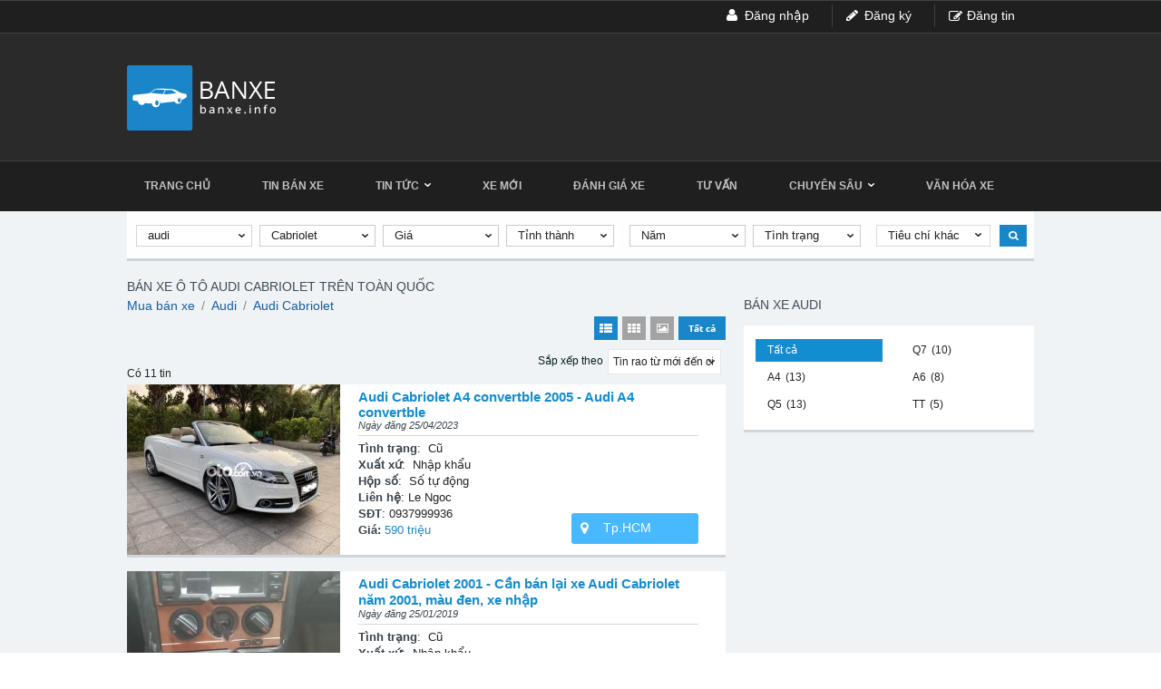

--- FILE ---
content_type: text/html; charset=utf-8
request_url: https://banxe.info/xe-audi-cabriolet
body_size: 9348
content:
<!DOCTYPE HTML PUBLIC "-//W3C//DTD XHTML 1.0 Transitional//EN" "http://www.w3.org/TR/xhtml1/DTD/xhtml1-transitional.dtd">
<html lang="vi" xmlns="http://www.w3.org/1999/xhtml">
<head>
    <meta http-equiv="Content-Type" content="text/html; charset=utf-8" />
    <link rel="SHORTCUT ICON" href="/Images/favicon.ico" />
    <title>Mua bán ô tô Audi Cabriolet giá tốt cùng ưu đãi tháng 1 trên toàn quốc</title>
    <meta name="keywords" content="Audi Cabriolet, Audi Cabriolet giá rẻ, Audi Cabriolet trên toàn quốc" />
    <meta name="description" content="Bán xe Audi Cabriolet giá rẻ, chính chủ, khuyến mãi hấp dẫn trên toàn quốc" />
    
    
    <link rel="canonical" href="https://banxe.info/xe-audi-cabriolet" />

    <script src='/Scripts/jquery-1.7.1.min.js'></script>
    <script src='/Scripts/jquery.hashchange.min.js'></script>
    <script src='/Scripts/jquery.flexisel.js'></script>
    <script src='/Scripts/jquery.cookie-1.4.1.js'></script>
    <script src='/Scripts/common.js?v=20160907'></script>
    <script src='/Scripts/jquery-ui.js'></script>
    <link href='https://fonts.googleapis.com/css?family=Open+Sans:400italic,400,500,600,700&subset=latin,vietnamese,latin-ext' rel='stylesheet' type='text/css' />
    <link rel='stylesheet' href='/Styles/MainStyle.css?v=20180518' />
    <script src="/Scripts/main.js?v=20161112"></script>
    <script src="/Scripts/jcarousellite.js"></script>
    <script src="/Scripts/jcarousellite_1.0.1.pack.js"></script>

    <script type='text/javascript'>
        $(document).ready(function () {
            $('#slideModel').newsslide(145);
        });
        var userId = '';
    </script>
    
    <script>
        (function (i, s, o, g, r, a, m) {
            i['GoogleAnalyticsObject'] = r;
            i[r] = i[r] || function () {
                (i[r].q = i[r].q || []).push(arguments)
            }, i[r].l = 1 * new Date();
            a = s.createElement(o),
                m = s.getElementsByTagName(o)[0];
            a.async = 1;
            a.src = g;
            m.parentNode.insertBefore(a, m)
        })(window, document, 'script', '//www.google-analytics.com/analytics.js', 'ga');

        ga('create', 'UA-69294504-1', 'auto');
        ga('send', 'pageview');

    </script>
    <!-- Facebook Pixel Code -->
    <script>
        !function (f, b, e, v, n, t, s) {
            if (f.fbq) return; n = f.fbq = function () {
                n.callMethod ?
                    n.callMethod.apply(n, arguments) : n.queue.push(arguments)
            }; if (!f._fbq) f._fbq = n;
            n.push = n; n.loaded = !0; n.version = '2.0'; n.queue = []; t = b.createElement(e); t.async = !0;
            t.src = v; s = b.getElementsByTagName(e)[0]; s.parentNode.insertBefore(t, s)
        }(window,
            document, 'script', 'https://connect.facebook.net/en_US/fbevents.js');
        fbq('init', '1686608788227708');
        fbq('track', 'PageView');
    </script>
    <noscript>
        <img height="1" width="1" style="display:none" src="https://www.facebook.com/tr?id=1686608788227708&ev=PageView&noscript=1" />
    </noscript>
    <!-- DO NOT MODIFY -->
    <!-- End Facebook Pixel Code -->
</head>
<body>
    
    <div id="fb-root"></div>
    <script>
        (function (d, s, id) {
            var js, fjs = d.getElementsByTagName(s)[0];
            if (d.getElementById(id)) return;
            js = d.createElement(s); js.id = id;
            js.src = "//connect.facebook.net/vi_VN/sdk.js#xfbml=1&version=v2.8";
            fjs.parentNode.insertBefore(js, fjs);
        }(document, 'script', 'facebook-jssdk'));</script>

    <input type="hidden" id="domainCookie" value="https://banxe.info" />
    <input type="hidden" id="userId" value="" />
    <input value="2" type="hidden" id="hidmenu" />
    <div class="wrapper">
        <div class="login">
    <ul>
        <li class="post">
            <a href="/dang-tin-ban-xe" data-key="dang-tin-ban-xe">Đăng tin</a>
        </li>
            <li class="reg">
                <a href="/dang-ky" data-key="dang-ky" rel="nofollow">Đăng ký</a>
            </li>
            <li class="log">
                <a href="/dang-nhap" data-key="dang-nhap" rel="nofollow">Đăng nhập</a>
            </li>

    </ul>
</div>
<div class="header-logo">
    <div class="logo">
        <a href="/">
                <img src="/Images/logo_left.png" alt="Mua bán xe, tư vấn, đánh giá ô tô, xe hơi liên doanh Việt Nam" title="Mua bán xe, tư vấn, đánh giá ô tô, xe hơi liên doanh Việt Nam" class="logo-l" />

        </a>
        
    </div>
</div>
<div class="menu" id="sticky">
    <ul>
        <li>
            <a href="/" id="tc">Trang chủ</a>
        </li>
        <li>
            <a href="/ban-xe" data-key="ban-xe">Tin bán xe</a>
        </li>
        <li>
            <a href="/tin-tuc" data-key="tin-tuc">Tin tức&nbsp;&nbsp;<img src="/Images/muitenmenu.png" /></a>
            <ul class="sub-menu">
                <li><a href="/tin-tuc/thi-truong-xe" data-key="thi-truong-xe">Thị trường xe</a></li>
                <li><a href="/tin-tuc/su-kien" data-key="su-kien">Sự kiện</a></li>
            </ul>
        </li>
        <li>
            <a href="/tin-tuc/xe-moi" data-key="xe-moi">Xe mới</a>
        </li>
        <li><a href="/danh-gia-xe" data-key="danh-gia-xe">Đánh giá xe</a></li>
        <li><a href="/tu-van" data-key="tu-van">Tư vấn</a></li>
        <li>
            <a href="/chuyen-sau" data-key="chuyen-sau">Chuyên sâu&nbsp;&nbsp;<img src="/Images/muitenmenu.png" /></a>
            <ul class="sub-menu">
                <li><a href="/cong-nghe-moi" data-key="cong-nghe-moi">Công nghệ mới</a></li>
                <li><a href="/kham-pha" data-key="kham-pha">Khám phá</a></li>
            </ul>
        </li>
        <li><a href="/van-hoa-xe" data-key="van-hoa-xe">Văn hóa xe</a></li>
    </ul>
</div>
<div style="clear:both"></div>

<link href="/Scripts/fancybox/source/jquery.fancybox.css" rel="stylesheet" />
<link href="/Scripts/fancybox/source/jquery.fancybox.full.css" rel="stylesheet" />
<script src="/Scripts/fancybox/source/jquery.fancybox.full.js"></script>
<script>
    $(document).ready(function () {
        activemenuheader();
    });

</script>

        
<script src="/Scripts/jquery.sticky.js"></script>
<script>
    $(document).ready(function () {
        $("#sticky").sticky({ topSpacing: 0 });
        $("#sticker").sticky({ topSpacing: $("#sticky").height() });
    });
</script>
<div class="center">
    <div id="sticker">
    <div class="search-container">
    </div>
</div>
<input type="hidden" id="hdSeconhandSelected" value="" />
<input type="hidden" id="hdCitySelected" value="" />
<input type="hidden" id="hdMakeSelected" value="audi" />
<input type="hidden" id="hdModelSelected" value="cabriolet" />
<input type="hidden" id="hdminprice" value="0" />
<input type="hidden" id="hdmaxprice" value="99000" />
<input type="hidden" id="hdminyear" value="0" />
<input type="hidden" id="hdmaxyear" value="2026" />
<input type="hidden" id="hdTransmissionSelected" value="" />
<input type="hidden" id="hidFilterValue" value="0" />
<input type="hidden" id="hidInteriorColor" value="0" />
<input type="hidden" id="hidExteriorColor" value="0" />
<input type="hidden" id="initValueMake" value="5" />
<input type="hidden" id="initValueModel" value="64" />
<input type="hidden" id="initTextModel" value="Cabriolet" />
<script type="text/javascript">
    boxSearch()
</script>
    <div class="list-content">
        <div class="list-left-container">
            
            <div class="mlist-left">
                <div class="titlecount">
                    <h1>B&#225;n xe &#244; t&#244; Audi Cabriolet tr&#234;n to&#224;n quốc</h1>
                </div>
                    <div class="head-breadcrumb">
                        <a href="/ban-xe" title="Mua bán xe">Mua bán xe</a><span class="angle-right"> / </span><a href="/xe-audi" title="Mua bán Audi">Audi</a><span class="angle-right"> / </span><a href="/xe-audi-cabriolet" title="Mua bán Audi Cabriolet">Audi Cabriolet</a>
                    </div>
                <div class="filter">

    
    
        
        
    
    
    <a href="javascript:void(0)"><img id="filtertoollistviewbutton" src="/Images/filter-listview-deactive.png" style="margin: 0" title="Hiển thị ô tô dạng danh sách" onclick="SetFilterThumbViewCookie(false)" alt="Hiển thị ô tô dạng danh sách"/></a>
    <a href="javascript:void(0)"><img id="filtertoolthumbviewbutton" src="/Images/filter-thumbview-active2.png" title="Hiển thị ô tô dạng ô lưới" onclick="SetFilterThumbViewCookie(true)" alt="Hiển thị ô tô dạng ô lưới"/></a>
    <a href="javascript:void(0)"><img id="filtertoolcoanhbutton" src="/Images/filter-coanh-active2.png" title="Chỉ hiện ô tô có ảnh" onclick="SetFilterHaveImageCookie(true)" alt="Chỉ hiện ô tô có ảnh"/></a>
    <a href="javascript:void(0)"><img id="filtertoolallbutton" src="/Images/filter-tatca-deactive.png" title="Hiện tất cả ô tô" onclick="SetFilterHaveImageCookie(false)" alt="Hiện tất cả ô tô"/></a>
    
</div>
<div class="filter filter-sort" style="clear: right; margin: 10px 0 0;">
    <div class="itemspan">Sắp xếp theo</div>
    <div class="sort" id="sort">
        <input style="display:none" id="sortinput" data-width="120px;" value="" />
        <input type="hidden" id="sorttype" value="" />
        <div class="combocust">
            <div class="selected">
                <div class="price">Chọn</div>
                <div class="selectorder"></div>
            </div>
        </div>
    </div>
</div>
<script type="text/javascript">
    $(document).ready(function () {
        setcookies();
        $('.sort').combocustom('0', 'Tin rao từ mới đến cũ');
    });
</script>
                <div class="clear"></div>
                <span class="result">Có 11 tin</span>
                <div class="listcar">
                        <div class="msellcar-item">
                            

<div class="left-bcontent">
    <div class="itemb">
        <div class="left-itemb">
            <a href="/xe-audi-cabriolet-hcm/audi-a4-convertble-aid2254707"><img title="Audi Cabriolet  A4 convertble 2005 - Audi A4 convertble giá 590 triệu tại Tp.HCM" width="235" height="188" src="https://img2.banxe.info/crop/235x188/2023/04/25/20230425-65e4115f-ed43-4583-9a4d-e85c123e364c-1024-d149.jpg" alt="Audi Cabriolet  A4 convertble 2005 - Audi A4 convertble giá 590 triệu tại Tp.HCM" /></a>
            
        </div>
        <div class="right-itemb">
            <div class="title-carb">
                <h2><a class="title-car" title="Audi Cabriolet  A4 convertble 2005 - Audi A4 convertble" href="/xe-audi-cabriolet-hcm/audi-a4-convertble-aid2254707">Audi Cabriolet  A4 convertble 2005 - Audi A4 convertble</a></h2>
                <i><label>Ngày đăng</label><span> 25/04/2023</span></i>
            </div>
            <div class="details-car">
                <div class="left">
                    <div class="rowitem">
                        <label>Tình trạng</label><span>: &nbsp;Cũ</span>
                    </div>
                    <div class="rowitem">
                        <label>Xuất xứ</label><span>: &nbsp;Nhập khẩu</span>
                    </div>
                    <div class="rowitem">
                        <label>Hộp số</label><span>: &nbsp;Số tự động</span>
                    </div>
                    <div class="rowitem">
                        <label>Liên hệ</label><span>: Le Ngoc</span>
                    </div>
                    <div class="rowitem">
                        <label>SĐT</label><span>: 0937999936</span>
                    </div>
                    <div class="rowitem">
                        <label>Giá:</label><span style="color: #1a86ca;font-size:13px;"> 590 triệu</span>
                    </div>
                </div>
                <div class="right">
                    <div class="save icon" id="2254707" onclick="productSaved(this,'2254707');">Lưu xe</div>
                    <div class="location icon2"><a href="/xe-audi-cabriolet-hcm" style="color: #fff">Tp.HCM</a></div>
                </div>
            </div>
        </div>
    </div>
</div>
                        </div>
                        <div class="msellcar-item">
                            

<div class="left-bcontent">
    <div class="itemb">
        <div class="left-itemb">
            <a href="/xe-audi-cabriolet-ha-noi/can-ban-lai-xe-audi-cabriolet-nam-2001-mau-den-xe-nhap-aid1739463"><img title="Audi Cabriolet 2001 - Cần b&#225;n lại xe Audi Cabriolet năm 2001, m&#224;u đen, xe nhập   giá 35 triệu tại Hà N&#244;̣i" width="235" height="188" src="https://img2.banxe.info/crop/235x188/2019/01/25/20190125840cf6e9-19a-5e79.jpg" alt="Audi Cabriolet 2001 - Cần b&#225;n lại xe Audi Cabriolet năm 2001, m&#224;u đen, xe nhập   giá 35 triệu tại Hà N&#244;̣i" /></a>
            
        </div>
        <div class="right-itemb">
            <div class="title-carb">
                <h2><a class="title-car" title="Audi Cabriolet 2001 - Cần b&#225;n lại xe Audi Cabriolet năm 2001, m&#224;u đen, xe nhập  " href="/xe-audi-cabriolet-ha-noi/can-ban-lai-xe-audi-cabriolet-nam-2001-mau-den-xe-nhap-aid1739463">Audi Cabriolet 2001 - Cần b&#225;n lại xe Audi Cabriolet năm 2001, m&#224;u đen, xe nhập  </a></h2>
                <i><label>Ngày đăng</label><span> 25/01/2019</span></i>
            </div>
            <div class="details-car">
                <div class="left">
                    <div class="rowitem">
                        <label>Tình trạng</label><span>: &nbsp;Cũ</span>
                    </div>
                    <div class="rowitem">
                        <label>Xuất xứ</label><span>: &nbsp;Nhập khẩu</span>
                    </div>
                    <div class="rowitem">
                        <label>Hộp số</label><span>: &nbsp;Số tự động</span>
                    </div>
                    <div class="rowitem">
                        <label>Liên hệ</label><span>: Vũ Tuấn Mạnh</span>
                    </div>
                    <div class="rowitem">
                        <label>SĐT</label><span>: 0522 052 522 </span>
                    </div>
                    <div class="rowitem">
                        <label>Giá:</label><span style="color: #1a86ca;font-size:13px;"> 35 triệu</span>
                    </div>
                </div>
                <div class="right">
                    <div class="save icon" id="1739463" onclick="productSaved(this,'1739463');">Lưu xe</div>
                    <div class="location icon2"><a href="/xe-audi-cabriolet-ha-noi" style="color: #fff">Hà N&#244;̣i</a></div>
                </div>
            </div>
        </div>
    </div>
</div>
                        </div>
                        <div class="msellcar-item">
                            

<div class="left-bcontent">
    <div class="itemb">
        <div class="left-itemb">
            <a href="/xe-audi-cabriolet-hcm/can-ban-audi-cabriolet-doi-2013-mau-trang-aid696827"><img title="Audi Cabriolet 2013 - Cần b&#225;n Audi Cabriolet đời 2013, m&#224;u trắng giá 1 tỷ 500 tr tại Tp.HCM" width="235" height="188" src="https://img2.banxe.info/crop/235x188/2016/09/22/d48d7bd297182f8507391300x180-c3e7.jpg" alt="Audi Cabriolet 2013 - Cần b&#225;n Audi Cabriolet đời 2013, m&#224;u trắng giá 1 tỷ 500 tr tại Tp.HCM" /></a>
            
        </div>
        <div class="right-itemb">
            <div class="title-carb">
                <h2><a class="title-car" title="Audi Cabriolet 2013 - Cần b&#225;n Audi Cabriolet đời 2013, m&#224;u trắng" href="/xe-audi-cabriolet-hcm/can-ban-audi-cabriolet-doi-2013-mau-trang-aid696827">Audi Cabriolet 2013 - Cần b&#225;n Audi Cabriolet đời 2013, m&#224;u trắng</a></h2>
                <i><label>Ngày đăng</label><span> 16/01/2018</span></i>
            </div>
            <div class="details-car">
                <div class="left">
                    <div class="rowitem">
                        <label>Tình trạng</label><span>: &nbsp;Cũ</span>
                    </div>
                    <div class="rowitem">
                        <label>Xuất xứ</label><span>: &nbsp;Nhập khẩu</span>
                    </div>
                    <div class="rowitem">
                        <label>Hộp số</label><span>: &nbsp;Kh&#244;ng x&#225;c định</span>
                    </div>
                    <div class="rowitem">
                        <label>Liên hệ</label><span>: Mr Hiếu</span>
                    </div>
                    <div class="rowitem">
                        <label>SĐT</label><span>: 0938808366</span>
                    </div>
                    <div class="rowitem">
                        <label>Giá:</label><span style="color: #1a86ca;font-size:13px;"> 1 tỷ 500 tr</span>
                    </div>
                </div>
                <div class="right">
                    <div class="save icon" id="696827" onclick="productSaved(this,'696827');">Lưu xe</div>
                    <div class="location icon2"><a href="/xe-audi-cabriolet-hcm" style="color: #fff">Tp.HCM</a></div>
                </div>
            </div>
        </div>
    </div>
</div>
                        </div>
                        <div class="msellcar-item">
                            

<div class="left-bcontent">
    <div class="itemb">
        <div class="left-itemb">
            <a href="/xe-audi-cabriolet-hcm/ban-audi-cabriolet-a5-20t-prest-doi-2009-mau-do-nhap-khau-so-tu-dong-aid781040"><img title="Audi Cabriolet A5 2.0T  Prest 2009 - B&#225;n Audi Cabriolet A5 2.0T  PREST đời 2009, m&#224;u đỏ, nhập khẩu số tự động giá 1 tỷ 420 tr tại Tp.HCM" width="235" height="188" src="https://img.banxe.info/no-image.png" alt="Audi Cabriolet A5 2.0T  Prest 2009 - B&#225;n Audi Cabriolet A5 2.0T  PREST đời 2009, m&#224;u đỏ, nhập khẩu số tự động giá 1 tỷ 420 tr tại Tp.HCM" /></a>
            
        </div>
        <div class="right-itemb">
            <div class="title-carb">
                <h2><a class="title-car" title="Audi Cabriolet A5 2.0T  Prest 2009 - B&#225;n Audi Cabriolet A5 2.0T  PREST đời 2009, m&#224;u đỏ, nhập khẩu số tự động" href="/xe-audi-cabriolet-hcm/ban-audi-cabriolet-a5-20t-prest-doi-2009-mau-do-nhap-khau-so-tu-dong-aid781040">Audi Cabriolet A5 2.0T  Prest 2009 - B&#225;n Audi Cabriolet A5 2.0T  PREST đời 2009, m&#224;u đỏ, nhập khẩu số tự động</a></h2>
                <i><label>Ngày đăng</label><span> 29/10/2016</span></i>
            </div>
            <div class="details-car">
                <div class="left">
                    <div class="rowitem">
                        <label>Tình trạng</label><span>: &nbsp;Cũ</span>
                    </div>
                    <div class="rowitem">
                        <label>Xuất xứ</label><span>: &nbsp;Nhập khẩu</span>
                    </div>
                    <div class="rowitem">
                        <label>Hộp số</label><span>: &nbsp;Số tự động</span>
                    </div>
                    <div class="rowitem">
                        <label>Liên hệ</label><span>: Trần Minh Khải</span>
                    </div>
                    <div class="rowitem">
                        <label>SĐT</label><span>: 0909290069</span>
                    </div>
                    <div class="rowitem">
                        <label>Giá:</label><span style="color: #1a86ca;font-size:13px;"> 1 tỷ 420 tr</span>
                    </div>
                </div>
                <div class="right">
                    <div class="save icon" id="781040" onclick="productSaved(this,'781040');">Lưu xe</div>
                    <div class="location icon2"><a href="/xe-audi-cabriolet-hcm" style="color: #fff">Tp.HCM</a></div>
                </div>
            </div>
        </div>
    </div>
</div>
                        </div>
                        <div class="msellcar-item">
                            

<div class="left-bcontent">
    <div class="itemb">
        <div class="left-itemb">
            <a href="/xe-audi-cabriolet-quang-binh/ban-xe-audi-cabriolet-doi-2014-mau-den-nhap-khau-nguyen-chiec-aid535887"><img title="Audi Cabriolet 2014 - B&#225;n xe Audi Cabriolet đời 2014, m&#224;u đen, nhập khẩu nguy&#234;n chiếc giá 1 tỷ tại Quảng B&#236;nh" width="235" height="188" src="https://img2.banxe.info/crop/235x188/2016/06/27/f47ed88a904f3bd252b3a1000x625-0771.jpg" alt="Audi Cabriolet 2014 - B&#225;n xe Audi Cabriolet đời 2014, m&#224;u đen, nhập khẩu nguy&#234;n chiếc giá 1 tỷ tại Quảng B&#236;nh" /></a>
            
        </div>
        <div class="right-itemb">
            <div class="title-carb">
                <h2><a class="title-car" title="Audi Cabriolet 2014 - B&#225;n xe Audi Cabriolet đời 2014, m&#224;u đen, nhập khẩu nguy&#234;n chiếc" href="/xe-audi-cabriolet-quang-binh/ban-xe-audi-cabriolet-doi-2014-mau-den-nhap-khau-nguyen-chiec-aid535887">Audi Cabriolet 2014 - B&#225;n xe Audi Cabriolet đời 2014, m&#224;u đen, nhập khẩu nguy&#234;n chiếc</a></h2>
                <i><label>Ngày đăng</label><span> 29/06/2016</span></i>
            </div>
            <div class="details-car">
                <div class="left">
                    <div class="rowitem">
                        <label>Tình trạng</label><span>: &nbsp;Cũ</span>
                    </div>
                    <div class="rowitem">
                        <label>Xuất xứ</label><span>: &nbsp;Nhập khẩu</span>
                    </div>
                    <div class="rowitem">
                        <label>Hộp số</label><span>: &nbsp;Kh&#244;ng x&#225;c định</span>
                    </div>
                    <div class="rowitem">
                        <label>Liên hệ</label><span>: Helios Nguyen</span>
                    </div>
                    <div class="rowitem">
                        <label>SĐT</label><span>: 0948957619</span>
                    </div>
                    <div class="rowitem">
                        <label>Giá:</label><span style="color: #1a86ca;font-size:13px;"> 1 tỷ</span>
                    </div>
                </div>
                <div class="right">
                    <div class="save icon" id="535887" onclick="productSaved(this,'535887');">Lưu xe</div>
                    <div class="location icon2"><a href="/xe-audi-cabriolet-quang-binh" style="color: #fff">Quảng B&#236;nh</a></div>
                </div>
            </div>
        </div>
    </div>
</div>
                        </div>
                        <div class="msellcar-item">
                            

<div class="left-bcontent">
    <div class="itemb">
        <div class="left-itemb">
            <a href="/xe-audi-cabriolet-hcm/ban-audi-cabriolet-a4-san-xuat-2007-mau-trang-xe-nhap-aid265818"><img title="Audi Cabriolet A4 2007 - B&#225;n Audi Cabriolet A4 sản xuất 2007, m&#224;u trắng, xe nhập   giá 980 triệu tại Tp.HCM" width="235" height="188" src="https://img.banxe.info/crop235x188/UploadImages/2015/09/26/20150926_77584861-62a8-4d17-9361-fdea42202743_l_1428397451.jpg" alt="Audi Cabriolet A4 2007 - B&#225;n Audi Cabriolet A4 sản xuất 2007, m&#224;u trắng, xe nhập   giá 980 triệu tại Tp.HCM" /></a>
            
        </div>
        <div class="right-itemb">
            <div class="title-carb">
                <h2><a class="title-car" title="Audi Cabriolet A4 2007 - B&#225;n Audi Cabriolet A4 sản xuất 2007, m&#224;u trắng, xe nhập  " href="/xe-audi-cabriolet-hcm/ban-audi-cabriolet-a4-san-xuat-2007-mau-trang-xe-nhap-aid265818">Audi Cabriolet A4 2007 - B&#225;n Audi Cabriolet A4 sản xuất 2007, m&#224;u trắng, xe nhập  </a></h2>
                <i><label>Ngày đăng</label><span> 26/09/2015</span></i>
            </div>
            <div class="details-car">
                <div class="left">
                    <div class="rowitem">
                        <label>Tình trạng</label><span>: &nbsp;Cũ</span>
                    </div>
                    <div class="rowitem">
                        <label>Xuất xứ</label><span>: &nbsp;Nhập khẩu</span>
                    </div>
                    <div class="rowitem">
                        <label>Hộp số</label><span>: &nbsp;Số hỗn hợp</span>
                    </div>
                    <div class="rowitem">
                        <label>Liên hệ</label><span>: &#212; T&#244; Ngọc Ph&#250;c</span>
                    </div>
                    <div class="rowitem">
                        <label>SĐT</label><span>: 0937 999 936</span>
                    </div>
                    <div class="rowitem">
                        <label>Giá:</label><span style="color: #1a86ca;font-size:13px;"> 980 triệu</span>
                    </div>
                </div>
                <div class="right">
                    <div class="save icon" id="265818" onclick="productSaved(this,'265818');">Lưu xe</div>
                    <div class="location icon2"><a href="/xe-audi-cabriolet-hcm" style="color: #fff">Tp.HCM</a></div>
                </div>
            </div>
        </div>
    </div>
</div>
                        </div>
                        <div class="msellcar-item">
                            

<div class="left-bcontent">
    <div class="itemb">
        <div class="left-itemb">
            <a href="/xe-audi-cabriolet-hcm/ban-xe-audi-cabriolet-tt-doi-2007-mau-vang-nhap-khau-nguyen-chiec-980-trieu-aid235182"><img title="Audi Cabriolet TT 2007 - B&#225;n xe Audi Cabriolet TT đời 2007, m&#224;u v&#224;ng, nhập khẩu nguy&#234;n chiếc, 980 triệu giá 980 triệu tại Tp.HCM" width="235" height="188" src="https://img.banxe.info/no-image.png" alt="Audi Cabriolet TT 2007 - B&#225;n xe Audi Cabriolet TT đời 2007, m&#224;u v&#224;ng, nhập khẩu nguy&#234;n chiếc, 980 triệu giá 980 triệu tại Tp.HCM" /></a>
            
        </div>
        <div class="right-itemb">
            <div class="title-carb">
                <h2><a class="title-car" title="Audi Cabriolet TT 2007 - B&#225;n xe Audi Cabriolet TT đời 2007, m&#224;u v&#224;ng, nhập khẩu nguy&#234;n chiếc, 980 triệu" href="/xe-audi-cabriolet-hcm/ban-xe-audi-cabriolet-tt-doi-2007-mau-vang-nhap-khau-nguyen-chiec-980-trieu-aid235182">Audi Cabriolet TT 2007 - B&#225;n xe Audi Cabriolet TT đời 2007, m&#224;u v&#224;ng, nhập khẩu nguy&#234;n chiếc, 980 triệu</a></h2>
                <i><label>Ngày đăng</label><span> 09/09/2015</span></i>
            </div>
            <div class="details-car">
                <div class="left">
                    <div class="rowitem">
                        <label>Tình trạng</label><span>: &nbsp;Cũ</span>
                    </div>
                    <div class="rowitem">
                        <label>Xuất xứ</label><span>: &nbsp;Nhập khẩu</span>
                    </div>
                    <div class="rowitem">
                        <label>Hộp số</label><span>: &nbsp;Số tự động</span>
                    </div>
                    <div class="rowitem">
                        <label>Liên hệ</label><span>: &#212; T&#244; Ngọc Ph&#250;c</span>
                    </div>
                    <div class="rowitem">
                        <label>SĐT</label><span>: 0937 999 936</span>
                    </div>
                    <div class="rowitem">
                        <label>Giá:</label><span style="color: #1a86ca;font-size:13px;"> 980 triệu</span>
                    </div>
                </div>
                <div class="right">
                    <div class="save icon" id="235182" onclick="productSaved(this,'235182');">Lưu xe</div>
                    <div class="location icon2"><a href="/xe-audi-cabriolet-hcm" style="color: #fff">Tp.HCM</a></div>
                </div>
            </div>
        </div>
    </div>
</div>
                        </div>
                        <div class="msellcar-item">
                            

<div class="left-bcontent">
    <div class="itemb">
        <div class="left-itemb">
            <a href="/xe-audi-cabriolet-ha-noi/xe-audi-cabriolet-2015-aid171226"><img title="Audi Cabriolet 2015 giá 7 tỷ 200 tr tại Hà N&#244;̣i" width="235" height="188" src="https://img.banxe.info/no-image.png" alt="Audi Cabriolet 2015 giá 7 tỷ 200 tr tại Hà N&#244;̣i" /></a>
            
        </div>
        <div class="right-itemb">
            <div class="title-carb">
                <h2><a class="title-car" title="Audi Cabriolet 2015" href="/xe-audi-cabriolet-ha-noi/xe-audi-cabriolet-2015-aid171226">Audi Cabriolet 2015</a></h2>
                <i><label>Ngày đăng</label><span> 13/07/2015</span></i>
            </div>
            <div class="details-car">
                <div class="left">
                    <div class="rowitem">
                        <label>Tình trạng</label><span>: &nbsp;Mới</span>
                    </div>
                    <div class="rowitem">
                        <label>Xuất xứ</label><span>: &nbsp;Nhập khẩu</span>
                    </div>
                    <div class="rowitem">
                        <label>Hộp số</label><span>: &nbsp;Số tay</span>
                    </div>
                    <div class="rowitem">
                        <label>Liên hệ</label><span>: L&#234; Ngọc Yến</span>
                    </div>
                    <div class="rowitem">
                        <label>SĐT</label><span>: 0123456789</span>
                    </div>
                    <div class="rowitem">
                        <label>Giá:</label><span style="color: #1a86ca;font-size:13px;"> 7 tỷ 200 tr</span>
                    </div>
                </div>
                <div class="right">
                    <div class="save icon" id="171226" onclick="productSaved(this,'171226');">Lưu xe</div>
                    <div class="location icon2"><a href="/xe-audi-cabriolet-ha-noi" style="color: #fff">Hà N&#244;̣i</a></div>
                </div>
            </div>
        </div>
    </div>
</div>
                        </div>
                        <div class="msellcar-item">
                            

<div class="left-bcontent">
    <div class="itemb">
        <div class="left-itemb">
            <a href="/xe-audi-cabriolet-/xe-audi-cabriolet-bmw-series-3-cabriolet-335i-2009-aid135254"><img title="Audi Cabriolet BMW Series 3 Cabriolet 335i 2009 giá 980 triệu tại" width="235" height="188" src="https://img.banxe.info/no-image.png" alt="Audi Cabriolet BMW Series 3 Cabriolet 335i 2009 giá 980 triệu tại" /></a>
            
        </div>
        <div class="right-itemb">
            <div class="title-carb">
                <h2><a class="title-car" title="Audi Cabriolet BMW Series 3 Cabriolet 335i 2009" href="/xe-audi-cabriolet-/xe-audi-cabriolet-bmw-series-3-cabriolet-335i-2009-aid135254">Audi Cabriolet BMW Series 3 Cabriolet 335i 2009</a></h2>
                <i><label>Ngày đăng</label><span> 05/05/2015</span></i>
            </div>
            <div class="details-car">
                <div class="left">
                    <div class="rowitem">
                        <label>Tình trạng</label><span>: &nbsp;Cũ</span>
                    </div>
                    <div class="rowitem">
                        <label>Xuất xứ</label><span>: &nbsp;Trong nước</span>
                    </div>
                    <div class="rowitem">
                        <label>Hộp số</label><span>: &nbsp;Số tay</span>
                    </div>
                    <div class="rowitem">
                        <label>Liên hệ</label><span>: 0903069666</span>
                    </div>
                    <div class="rowitem">
                        <label>SĐT</label><span>: 0903069666</span>
                    </div>
                    <div class="rowitem">
                        <label>Giá:</label><span style="color: #1a86ca;font-size:13px;"> 980 triệu</span>
                    </div>
                </div>
                <div class="right">
                    <div class="save icon" id="135254" onclick="productSaved(this,'135254');">Lưu xe</div>
                    <div class="location icon2"><a href="/xe-audi-cabriolet-" style="color: #fff"></a></div>
                </div>
            </div>
        </div>
    </div>
</div>
                        </div>
                        <div class="msellcar-item">
                            

<div class="left-bcontent">
    <div class="itemb">
        <div class="left-itemb">
            <a href="/xe-audi-cabriolet-/xe-audi-cabriolet-428i-convertible-2015-428i-mui-tran-428i-mau-do-428i-mau-trang-428i-mau-xanh-den-428i-2014-aid103322"><img title="Audi Cabriolet 428i Convertible 2015,  428i mui trần,  428i m&#224;u đỏ,  428i m&#224;u trắng,  428i m&#224;u xanh đen,  428i 2014 giá 3 triệu tại" width="235" height="188" src="https://img.banxe.info/crop235x188/UploadImages/2014/06/25/20140625_ab66e899-5cf0-4127-9ddf-0199fef53d57_800x600.jpg" alt="Audi Cabriolet 428i Convertible 2015,  428i mui trần,  428i m&#224;u đỏ,  428i m&#224;u trắng,  428i m&#224;u xanh đen,  428i 2014 giá 3 triệu tại" /></a>
            
        </div>
        <div class="right-itemb">
            <div class="title-carb">
                <h2><a class="title-car" title="Audi Cabriolet 428i Convertible 2015,  428i mui trần,  428i m&#224;u đỏ,  428i m&#224;u trắng,  428i m&#224;u xanh đen,  428i 2014" href="/xe-audi-cabriolet-/xe-audi-cabriolet-428i-convertible-2015-428i-mui-tran-428i-mau-do-428i-mau-trang-428i-mau-xanh-den-428i-2014-aid103322">Audi Cabriolet 428i Convertible 2015,  428i mui trần,  428i m&#224;u đỏ,  428i m&#224;u trắng,  428i m&#224;u xanh đen,  428i 2014</a></h2>
                <i><label>Ngày đăng</label><span> 11/03/2015</span></i>
            </div>
            <div class="details-car">
                <div class="left">
                    <div class="rowitem">
                        <label>Tình trạng</label><span>: &nbsp;Mới</span>
                    </div>
                    <div class="rowitem">
                        <label>Xuất xứ</label><span>: &nbsp;Nhập khẩu</span>
                    </div>
                    <div class="rowitem">
                        <label>Hộp số</label><span>: &nbsp;Số tự động</span>
                    </div>
                    <div class="rowitem">
                        <label>Liên hệ</label><span>: XE BMW MỚI 100%</span>
                    </div>
                    <div class="rowitem">
                        <label>SĐT</label><span>: 0903081565</span>
                    </div>
                    <div class="rowitem">
                        <label>Giá:</label><span style="color: #1a86ca;font-size:13px;"> 3 triệu</span>
                    </div>
                </div>
                <div class="right">
                    <div class="save icon" id="103322" onclick="productSaved(this,'103322');">Lưu xe</div>
                    <div class="location icon2"><a href="/xe-audi-cabriolet-" style="color: #fff"></a></div>
                </div>
            </div>
        </div>
    </div>
</div>
                        </div>
                        <div class="msellcar-item">
                            

<div class="left-bcontent">
    <div class="itemb">
        <div class="left-itemb">
            <a href="/xe-audi-cabriolet-/xe-audi-cabriolet-2014-aid103172"><img title="Audi Cabriolet 2014 giá 2 triệu tại" width="235" height="188" src="https://img.banxe.info/crop235x188/UploadImages/2014/07/23/20140723_4fffc006-d72e-4b0e-8e2a-3b7547f0db59_800x600.jpg" alt="Audi Cabriolet 2014 giá 2 triệu tại" /></a>
            
        </div>
        <div class="right-itemb">
            <div class="title-carb">
                <h2><a class="title-car" title="Audi Cabriolet 2014" href="/xe-audi-cabriolet-/xe-audi-cabriolet-2014-aid103172">Audi Cabriolet 2014</a></h2>
                <i><label>Ngày đăng</label><span> 11/03/2015</span></i>
            </div>
            <div class="details-car">
                <div class="left">
                    <div class="rowitem">
                        <label>Tình trạng</label><span>: &nbsp;Mới</span>
                    </div>
                    <div class="rowitem">
                        <label>Xuất xứ</label><span>: &nbsp;Nhập khẩu</span>
                    </div>
                    <div class="rowitem">
                        <label>Hộp số</label><span>: &nbsp;Số tự động</span>
                    </div>
                    <div class="rowitem">
                        <label>Liên hệ</label><span>: BMW Việt Nam</span>
                    </div>
                    <div class="rowitem">
                        <label>SĐT</label><span>: 0937891898</span>
                    </div>
                    <div class="rowitem">
                        <label>Giá:</label><span style="color: #1a86ca;font-size:13px;"> 2 triệu</span>
                    </div>
                </div>
                <div class="right">
                    <div class="save icon" id="103172" onclick="productSaved(this,'103172');">Lưu xe</div>
                    <div class="location icon2"><a href="/xe-audi-cabriolet-" style="color: #fff"></a></div>
                </div>
            </div>
        </div>
    </div>
</div>
                        </div>
                    
                    <div id="divPaging" class="paging"></div>
<input value="1" type="hidden" id="PageIndex" />
<input value="1" type="hidden" id="PageNum" />
<input value="/xe-audi-cabriolet" type="hidden" id="CurrentURL" />

<script>   
    var iCount = 0;
    var page;
    var htmlpage = "";
    ResetPage();
    HandlerPage();
</script>

                </div>
                    <div id="seobottom" class="titlebottom remove-after block-seo-element">
                        <p>Là website chuyên về mua bán ô tô uy tín tại Việt Nam, Banxe.info tự hào khi có thể giúp bạn <a href="/xe-audi-cabriolet" title="Mua xe Audi Cabriolet" class=""> mua xe Audi Cabriolet </a> mà mình yêu thích một cách dễ dàng. Người bán và người mua sẽ luôn được hỗ trợ tối đa để giao dịch mua bán <a href="javascript:void(0)" title="" class="nolink">mẫu xe ô tô</a> diễn ra nhanh chóng, an toàn, minh bạch nhất.</p><p>Những lưu ý cần biết khi <a href="javascript:void(0)" title="Mua xe tại " class="nolink">mua xe</a> cũ trực tuyến:<br />1. Tìm nguồn mua uy tín<br />2. Kiểm tra xe kỹ lưỡng về: nội thất, ngoại thất, động cơ, ... và đi thử<br />3. Các giấy tờ, hợp đồng rõ ràng, cần có công chứng, chứng thực giữa hai bên mua và bán</p><p>Hy vọng với hàng trăm tin rao <a href="javascript:void(0)" title="" class="nolink">bán xe</a> đa dạng kiểu dáng, màu sắc mỗi ngày và những kinh nghiệm trong việc mua bán, bảo dưỡng ô tô được chia sẻ sẽ giúp cho người dùng cảm thấy hài lòng khi đến với website và có thể <a href="/xe-audi" title="Mua bán xe Audi" class="">mua xe Audi </a> ưng ý với mình nhất. <a href="/" title="Banxe.info">Chúng tôi</a> hoạt động 24/7 để sẵn sàng giải đáp những thắc mắc và hỗ trợ nhanh nhất cho người dùng.</p>
                    </div>
            </div>
        </div>

        <div class="list-right">

<div class="rightsearch">
    <h2 class="tit">Bán xe Audi</h2>

        <div class="colleft">
            <div class="item"><p><a id="all" href="/xe-audi">Tất cả</a><span>(49)</span></p></div>
                <div class="item"><p ><a title="audi a4" href="/xe-audi-a4">A4</a><span>(13)</span></p></div>
                <div class="item"><p ><a title="audi q5" href="/xe-audi-q5">Q5</a><span>(13)</span></p></div>
        </div>
        <div class="colright">
                <div class="item"><p ><a title="audi q7" href="/xe-audi-q7">Q7</a><span>(10)</span></p></div>
                <div class="item"><p ><a title="audi a6" href="/xe-audi-a6">A6</a><span>(8)</span></p></div>
                <div class="item"><p ><a title="audi tt" href="/xe-audi-tt">TT</a><span>(5)</span></p></div>
        </div>

</div>
<script>
    $(document).ready(function () {    
        activelinkrightsearch("ismodel");
    });
</script>            
            <div class="fb-page" style="padding-top: 20px" data-href="https://www.facebook.com/T%C6%B0-v%E1%BA%A5n-mua-xe-671634396371956/" data-tabs="timeline" data-height="300px" data-small-header="false" data-adapt-container-width="true" data-hide-cover="false" data-show-facepile="true"><blockquote cite="https://www.facebook.com/T%C6%B0-v%E1%BA%A5n-mua-xe-671634396371956/" class="fb-xfbml-parse-ignore"><a href="https://www.facebook.com/T%C6%B0-v%E1%BA%A5n-mua-xe-671634396371956/">Tư vấn mua xe</a></blockquote></div>

        </div>
    </div>
</div>
<script type='text/javascript'>
    $(".sellcar-item").mousehover();
</script>

                <script type="application/ld+json">
                    {
                        "@context": "https://schema.org/",
                    "@type": "BreadcrumbList",
                    "itemListElement": [{
                    "@type": "ListItem",
                "position": 1,
                "name": "Mua bán xe",
                "item": "https://banxe.info/ban-xe"
                },{
                            "@type": "ListItem",
                    "position": 2,
                    "name": "Bán xe Audi",
                    "item": "https://banxe.info/xe-audi"
                    },{
                            "@type": "ListItem",
                    "position": 3,
                    "name": "Bán xe Audi Cabriolet",
                    "item": "https://banxe.info/xe-audi-cabriolet"
                    }]
                    }
                </script>

        
<div class="clear"></div>
<div class="footer">
    <div class="content-footer">
        <div class="logo-ft">
            <a href="/"><img src="/Images/logo_left.png" /></a>
            
            
        </div>
        <div class="content-ft">
            <p>
                CÔNG TY LIÊN DOANH Ô TÔ VIỆT NAM
                <br />
                Địa chỉ: Tầng 14, Central Tower 43, Quang Trung, Hải Phòng
                <br />
                Banxe.info không bán xe trực tiếp, quý khách mua xe xin vui lòng liên hệ trực tiếp người đăng tin.
                <br />
                Copyright Notice © 2006 - 2014 banxe.info. All rights reserved.
                <br />
                <a href="/about" style="color:#fff;text-decoration:revert;" title="Giới thiệu về chúng tôi">Giới thiệu</a>
            </p>
        </div>

    </div>
</div>
<input value="theend" type="hidden" id="theend" />
        <div id="boxProductSaved" style="">
            <div class="titlebox">
                <span class="title">Tin đã lưu</span> <span id="deleteAll" title="Xóa tất cả" onclick=" deleteAllNews(); "></span><span id="btn_close" class="hideAll"></span>
            </div>
            <div>
                <ul class="listbox"></ul>
            </div>
        </div>
    </div>
    
    
    <script src='/Scripts/footerjs.js?v=20191601'></script>
</body>
</html>

--- FILE ---
content_type: text/plain
request_url: https://www.google-analytics.com/j/collect?v=1&_v=j102&a=1312918406&t=pageview&_s=1&dl=https%3A%2F%2Fbanxe.info%2Fxe-audi-cabriolet&ul=en-us%40posix&dt=Mua%20b%C3%A1n%20%C3%B4%20t%C3%B4%20Audi%20Cabriolet%20gi%C3%A1%20t%E1%BB%91t%20c%C3%B9ng%20%C6%B0u%20%C4%91%C3%A3i%20th%C3%A1ng%201%20tr%C3%AAn%20to%C3%A0n%20qu%E1%BB%91c&sr=1280x720&vp=1280x720&_u=IEBAAEABAAAAACAAI~&jid=920964352&gjid=708403877&cid=2101507471.1768907889&tid=UA-69294504-1&_gid=1888056597.1768907889&_r=1&_slc=1&z=2122555649
body_size: -449
content:
2,cG-L5FYQVJ1FP

--- FILE ---
content_type: application/javascript
request_url: https://banxe.info/Scripts/main.js?v=20161112
body_size: 41154
content:
var domainCookie = $("#domainCookie");
var productId = '0';
var userId = $("#userId");
(function ($) {
    $.fn.myTooltip = function () {
        $(this).blur(inputFocus);
        $(this).focus(inputBlur);
        function inputBlur() {
            var tooltiptop = $(this).position().top;
            var tooltipleft = $(this).position().left + $(this).width() + 20;
            $(this).after('<div class="mytooltip" style="top:' + tooltiptop + 'px;left:' + tooltipleft + 'px">' + $(this).attr('title') + '</div>');
        }
        function inputFocus() {
            $('.mytooltip').remove();
        }
    };
})(jQuery);

(function ($) {
    $.fn.myTooltipManage = function () {
        $(this).hover(inputBlur, inputFocus);
        function inputBlur() {
            var tooltiptop = $(this).position().top;
            var tooltipleft = $(this).position().left + $(this).width() + 20;
            $(this).after('<div class="mytooltipmanage" style="top:' + tooltiptop + 'px;left:' + tooltipleft + 'px">' + $(this).attr('data-title') + '</div>');
        }
        function inputFocus() {
            $('.mytooltipmanage').remove();
        }
    };
})(jQuery);

(function ($) {
    $.fn.myTooltipSearch = function () {
        $(this).blur(inputFocus);
        $(this).focus(inputBlur);
        $(this).hover(inputBlur, inputFocus);
        function inputBlur() {
            var tooltiptop = $(this).position().top;
            if ($(this).attr('id') == "price-min") {
                var tooltipleft = $(this).position().left - 100;
            }
            else {
                var tooltipleft = $(this).position().left + 90;
            }
            $(this).after('<div class="mytooltipsearch" style="top:' + tooltiptop + 'px;left:' + tooltipleft + 'px;width=' + $(this).width() + 'px !important;">' + $(this).attr('title') + '</div>');
        }
        function inputFocus() {
            $('.mytooltipsearch').remove();
        }
    };
})(jQuery);
String.prototype.trimstart = function (chars) {
    if (chars === undefined)
        chars = "\s";

    return this.replace(new RegExp("^[" + chars + "]+"), "");
};

function IsNumeric(sText) {
    var validChars = "0123456789.";
    var isNumber = true;
    var onechar;
    for (var i = 0; i < sText.length && isNumber == true; i++) {
        onechar = sText.charAt(i);
        if (validChars.indexOf(onechar) == -1) {
            isNumber = false;
        }
    }
    return isNumber;

}
var minvalueprice = 0;
var maxvalueprice = 99000;
var minvalueyear = 0;
var maxvalueyear = new Date().getFullYear();
var initmakeid = 0;
var initmodelid = 0;
var typemodel = "";
function InputFocus(textdefault, control) {
    var text = control.value;
    if (text == textdefault) control.value = "";
}
function InputBlur(textdefault, control) {
    var text = control.value;
    if (text == "") control.value = textdefault;
}
function UnicodeToKoDauAndGach(s) {
    strChar = "abcdefghiklmnopqrstxyzuvxw0123456789 ";
    //string retVal = UnicodeToKoDau(s);

    s = UnicodeToKoDau(s.toLowerCase());

    sReturn = "";
    for (i = 0; i < s.length; i++) {
        if (strChar.indexOf(s.charAt(i)) > -1) {
            if (s.charAt(i) != ' ')
                sReturn += s.charAt(i);
            else if (i > 0 && s.charAt(i - 1) != ' ' && s.charAt(i - 1) != '-')
                sReturn += "-";
        }
    }

    return sReturn;
}
function UnicodeToKoDau(s) {
    uniChars =
        "àáảãạâầấẩẫậăằắẳẵặèéẻẽẹêềếểễệđìíỉĩịòóỏõọôồốổỗộơờớởỡợùúủũụưừứửữựỳýỷỹỵÀÁẢÃẠÂẦẤẨẪẬĂẰẮẲẴẶÈÉẺẼẸÊỀẾỂỄỆĐÌÍỈĨỊÒÓỎÕỌÔỒỐỔỖỘƠỜỚỞỠỢÙÚỦŨỤƯỪỨỬỮỰỲÝỶỸỴÂĂĐÔƠƯ";

    KoDauChars =
        "aaaaaaaaaaaaaaaaaeeeeeeeeeeediiiiiooooooooooooooooouuuuuuuuuuuyyyyyAAAAAAAAAAAAAAAAAEEEEEEEEEEEDIIIIIOOOOOOOOOOOOOOOOOUUUUUUUUUUUYYYYYAADOOU";

    retVal = "";

    for (i = 0; i < s.length; i++) {
        pos = uniChars.indexOf(s.charAt(i));

        if (pos >= 0) {
            retVal += KoDauChars.charAt(pos);
        }
        else
            retVal += s.charAt(i);
    }
    return retVal;
}
function OnchangeHangxe(hangxeID, text) {
    var likeReturn = null;
    // kiểm tra xem có chưa??    
    $.ajax({
        type: "POST",
        cache: false,
        url: "/model/jsonmodels/" + hangxeID + "",
        //data:jsonData,             
        success: function (html) {
            if (html.length > 0) {
                likeReturn = html;
                $("body").data('Model_' + hangxeID, likeReturn);
            }
        },
        timeout: 5000,
        complete: function () {
            if (likeReturn != null) {
                $('.combogriditem').combogriditem("0", "Tất cả loại", likeReturn);
                //UnicodeToKoDauAndGach(text)
                $('#Makename').val(UnicodeToKoDauAndGach(text));
            }
        }
    });
}
$.fn.newsslide = function (movepx) {
    this.each(function () {
        $('.osgslideimg').hide();
        var objId = $(this).attr('id');
        var src, rel, alt, title, url;
        var htmlafter = '';
        htmlafter += '<div class="newsslide">';
        htmlafter += '    <div class="newsitemslide">';
        htmlafter += '    <div class="wp-newsitemslide">';
        htmlafter += '        <div class="slide_animation">';
        $('.itemslidemodel').each(function () {
            src = $(this).find('.osgslideimg').attr('src');
            rel = $(this).find('.osgslidecontent').attr('rel');
            alt = $(this).find('.osgslideimg').attr('alt');

            title = $(this).find('.osgslideimg').attr('title');
            url = $(this).find('.osgslidecontent').attr('href');
            htmlafter += '  <div class=itemcontent><a href="' + url + '" title="' + title + '"><img class="imgslide" src="' + src + '" alt="' + alt + '"/></a></div>';
        });
        htmlafter += '        </div>';
        htmlafter += '        </div>';
        htmlafter += '        <img src="/Images/rightdetail.png" class="dart dartleft" style="left:0px"/>';
        htmlafter += '        <img src="/Images/leftdetail.png" class="dart dartright" style="right:0px"/>';
        htmlafter += '    </div>';
        htmlafter += '</div>';
        $(this).append(htmlafter);
        //$(".gallery:first a[rel^='prettyPhoto']").prettyPhoto({ animation_speed: 'normal', theme: 'light_square', slideshow: 5000, autoplay_slideshow: true, social_tools: '', gallery_markup: '', deeplinking: false, allow_resize: false });
        var currenttab = 1;
        var maxtab = eval($('#maxtab').val());
        $('.dart').click(function () {
            if ($(this).hasClass('dartleft')) {
                currenttab--;
                if (currenttab > 0) {
                    var leftpx = (currenttab - 1) * (-movepx);

                    $('#' + objId + ' .slide_animation').animate({
                        left: leftpx
                    }, 500);
                }
                if (currenttab < 1) currenttab = 1;
                var index = currenttab - 1;
            }
            else if ($(this).hasClass('dartright')) {
                currenttab++;
                if (currenttab <= maxtab) {
                    $(this).parent().parent().parent().parent().parent().parent()
                    var leftpx = (currenttab - 1) * (-movepx);
                    $('#' + objId + ' .slide_animation').animate({
                        left: leftpx
                    }, 500);
                }
                if (currenttab > maxtab) currenttab = maxtab;
                var index = currenttab + 1;
            }
        });
    });
};
$.fn.osgslide = function (smallThumb, largeThumb, newsmallThumb, newlargeThumb, movepx) {
    this.each(function () {
        $('.osgslideimg').hide();
        var objId = $(this).attr('id');
        var htmlafter = '';
        htmlafter += '<div class="imageslide">';
        htmlafter += '    <div class="imagecontainer">';
        htmlafter += '        <a href="javascript:void(0)"><img id="osgslidemainimage" alt="' + $('.osgslideimg:eq(0)').attr('alt') + '" title="' + $('.osgslideimg:eq(0)').attr('alt') + '" rel="osgslide-display-none-index-0" src="' + $('.osgslideimg:eq(0)').attr('src').replace('/' + smallThumb + '/', '/' + largeThumb + '/').replace('/' + newsmallThumb + '/', '/' + newlargeThumb + '/') + '"></a>';
        htmlafter += '    </div>';
        htmlafter += '    <div class="imageitemslide">';
        htmlafter += '    <div class="wp-imageitemslide">';
        htmlafter += '        <div class="slide_animation">';
        $('.osgslideimg').each(function (index) {
            var src = $(this).attr('src');
            var rel = $(this).attr('rel');
            var alt = $(this).attr('alt');
            //if (index % 3 == 2) classImage = 'class="imgslide last"';
            //else classImage = 'class="imgslide"';
            htmlafter += '            <img class="imgslide" src="' + src + '" rel="' + rel + '" alt="' + alt + '" title="' + alt + '"/>';
        });
        htmlafter += '        </div>';
        htmlafter += '        </div>';
        htmlafter += '        <img src="/Images/rightdetail.png" class="dart dartleft" style="left:0px"/>';
        htmlafter += '        <img src="/Images/leftdetail.png" class="dart dartright" style="right:0px"/>';
        htmlafter += '    </div>';
        htmlafter += '</div>';
        $(this).append(htmlafter);
        $(".gallery:first a[rel^='prettyPhoto']").prettyPhoto({ animation_speed: 'fast', theme: 'light_square', slideshow: 5000, autoplay_slideshow: true, social_tools: '', gallery_markup: '', deeplinking: false, allow_resize: false });
        var currenttab = 1;
        var index = 0;
        var maxtab = eval($('#maxtab').val());
        $('.dart').click(function () {
            var leftpx;
            if ($(this).hasClass('dartleft')) {
                currenttab--;
                if (currenttab >= 1) {
                    leftpx = (currenttab - 1) * (-movepx);
                    $('#' + objId + ' .slide_animation').animate({
                        left: leftpx
                    }, 500);
                }
                if (currenttab < 1) currenttab = 1;
                index--;
                if (index < 0) index = 0;
                $('#osgslidemainimage').attr('src', $('.osgslideimg:eq(' + index + ')').attr('src').replace('/' + smallThumb + '/', '/' + largeThumb + '/').replace('/' + newsmallThumb + '/', '/' + newlargeThumb + '/'))
                    .attr('rel', $('.osgslideimg:eq(' + index + ')').attr('rel'));
            }
            else if ($(this).hasClass('dartright')) {
                currenttab++;
                if (currenttab <= maxtab) {
                    leftpx = (currenttab - 1) * (-movepx);
                    $('#' + objId + ' .slide_animation').animate({
                        left: leftpx
                    }, 500);
                }
                if (currenttab >= maxtab) currenttab = maxtab;
                index++;
                if (index > maxtab + 2) index = maxtab + 2;
                $('#osgslidemainimage').attr('src', $('.osgslideimg:eq(' + index + ')').attr('src').replace('/' + smallThumb + '/', '/' + largeThumb + '/').replace('/' + newsmallThumb + '/', '/' + newlargeThumb + '/'))
                    .attr('rel', $('.osgslideimg:eq(' + index + ')').attr('rel'));
            }
        });
        $('.imgslide').click(function () {
            var src = $(this).attr('src');
            var rel = $(this).attr('rel');
            $('#osgslidemainimage').attr('src', src.replace('/' + smallThumb + '/', '/' + largeThumb + '/').replace('/' + newsmallThumb + '/', '/' + newlargeThumb + '/'))
                .attr('rel', rel);
        });
        $('#osgslidemainimage').click(function () {
            var rel = $(this).attr('rel');
            $('#' + rel).click();
        });
    });
};
$.fn.segmentedsection = function (type, unit, step, defaultName, direction, initMinValue, initMaxValue) {
    this.each(function () {
        var objId = $(this).attr('id');
        //var data = $(this).attr('data-list');
        //var datawidth = $(this).attr('data-width');
        var datawidth = $(this).find('input').data('width');
        //alert(datawidth);
        var data = $(this).find('input').data('list').split(";");
        var textwidth = eval(datawidth.replace("px", "")) - 23;
        var ulwidth = eval(datawidth.replace("px", "")) - 20;
        $(this).find('input').hide();
        var inputId = $(this).find('input').attr('id');
        var htmlafter = '<div class="dual-price">';
        htmlafter += '<div style="width:' + datawidth + '" class="segmentedsection"><span class="segtext" style="width:' + textwidth + 'px">' + defaultName + '</span><span class="segdart"></span></div>';
        htmlafter += '<div class="segmentedsection-filter-panel" style="display:none;width:' + datawidth + '">';
        htmlafter += '    <div class="segmentedsection-header">';
        if (type == 1) htmlafter += '        <input type="text" id="price-min" title="Từ giá" size="10" maxlength="5" class="priceOnly bentrai inputtooltips" value="' + initMinValue + '">';
        else if (type == 2) htmlafter += '        <input type="text" id="price-min" title="Từ năm" size="10" maxlength="5" class="yearOnly inputtooltips" value="' + initMinValue + '">';
        htmlafter += '        <span class="dash">-</span>';
        if (type == 1) htmlafter += '        <input type="text" id="price-max" title="Đến giá" size="10" maxlength="4" class="priceOnly benphai inputtooltips" value="' + initMaxValue + '">';
        else if (type == 2) htmlafter += '        <input type="text" id="price-max" title="Đến năm" size="10" maxlength="4" class="yearOnly inputtooltips" value="' + initMaxValue + '">';
        htmlafter += '    </div>';
        if (type == 1) htmlafter += '    <div class="priceText"><span class="minPriceText"></span><span class="maxPriceText"></span></div>';
        htmlafter += '    <div class="segmentedsection-filter-price" style="width:' + datawidth + '">';
        htmlafter += '        <div class="segmentedsection-ul"  style="width:' + ulwidth + 'px">';
        htmlafter += '            <ul class="ulleft">';
        for (var i = 0; i < data.length; i++) {
            if (type == 2) htmlafter += '                <li data-value="' + data[i] + '"><a tabindex="0" class="option">' + unit + ' ' + data[i] + '</a></li>';
            else htmlafter += '                <li data-value="' + data[i] + '"><a tabindex="0" class="option">' + GetMoneyText2(eval(data[i]) * 1000000) + '</a></li>';
        }
        htmlafter += '            </ul>';
        htmlafter += '            <ul class="ulright" style="display:none">';
        htmlafter += '            </ul>';
        htmlafter += '        </div>';
        htmlafter += '    </div>';
        htmlafter += '</div>';
        htmlafter += '</div>';
        $(this).find('input').after(htmlafter);
        finishDualBox();
        jQuery(".priceOnly").keyup(function () {
            this.value = this.value.replace(/[^0-9]/g, '');
            var text;
            if (this.value == '') text = '0 triệu';
            else text = eval(this.value.replace(/\b0(\d+)\b/g, '$1')) + ' triệu';
            if ($(this).hasClass('bentrai')) $('.minPriceText').html(text);
            else if ($(this).hasClass('benphai')) $('.maxPriceText').html(text);
        });
        jQuery(".yearOnly").keyup(function () {
            this.value = this.value.replace(/[^0-9]/g, '');
        });
        $(document).mouseup(function (e) {
            var container = $("#" + objId);
            if (!container.is(e.target) // if the target of the click isn't the container...
                && container.has(e.target).length === 0) // ... nor a descendant of the container
            {
                finishDualBox();
            }
        });
        $('#' + objId + ' .segmentedsection').click(function () {
            if ($(this).hasClass('segmentedsectionactive')) {
                finishDualBox();
            } else {
                $(this).addClass('segmentedsectionactive');
                $('#' + objId + ' .segmentedsection-filter-panel').show();
            }
        });
        $('#' + objId + ' #price-min').focus(function () {
            $('#' + objId + ' .ulleft').show();
            $('#' + objId + ' .ulright').hide();
        });
        $('#' + objId + ' #price-max').focus(function () {
            initUlRight();
        });
        $('#' + objId + ' .segmentedsection-ul .ulleft li').click(function () {
            $('#' + objId + ' #price-min').val($(this).data('value'));
            if (type == 1) {
                var val = $(this).data('value');
                var text = val + ' triệu';
                $('.minPriceText').html(text);
            }
            initUlRight();
        });
        function initUlRight() {
            $('#' + objId + ' .ulleft').hide();
            var ulhtml = '';
            var initvalue = $('#' + objId + ' #price-min').val();
            if (initvalue == '' && type == 1) {
                //$('#' + objId + ' #price-min').val(0);
                initvalue = minvalueprice;
            }
            else if ((initvalue == '' && type == 2) || (initvalue == 0 && type == 2)) {
                //$('#' + objId + ' #price-min').val(2014);
                initvalue = 1989;
            }
            if (type == 1) {
                for (i = 0; i < data.length; i++) {
                    var rightvalue;
                    if (direction == 1) rightvalue = eval(initvalue) + (step * (i + 1));
                    else rightvalue = eval(initvalue) - (step * (i + 1));
                    ulhtml += '                <li data-value="' + rightvalue + '"><a tabindex="0" class="option">' + GetMoneyText2(rightvalue * 1000000) + '</a></li>';
                }
            }
            if (type == 2) {
                i = eval(initvalue);
                while (i <= maxvalueyear) {
                    ulhtml += '                <li data-value="' + i + '"><a tabindex="0" class="option">' + unit + ' ' + i + '</a></li>';
                    i++;
                }
            }
            if (type == 1) ulhtml += '                <li data-value="' + maxvalueprice + '"><a tabindex="0" class="option">bất kỳ giá nào</a></li>';
            $('#' + objId + ' .ulright').html(ulhtml);
            $('#' + objId + ' .ulright').show();
            $('#' + objId + ' .segmentedsection-ul .ulright li').click(function () {
                $('#' + objId + ' #price-max').val($(this).data('value'));
                finishDualBox();
            });
        }
        function finishDualBox() {
            //$('#' + objId + ' #price-max').val(val);
            var minval, maxval;
            if (type == 1) {
                minval = $('#' + objId + ' #price-min').val();
                if (minval == 0 || minval == '') minval = minvalueprice;
                maxval = $('#' + objId + ' #price-max').val();
                if (maxval == '' || maxval == 0) maxval = maxvalueprice;
            } else {
                minval = $('#' + objId + ' #price-min').val();
                if (minval == 0 || minval == '') minval = minvalueyear;
                maxval = $('#' + objId + ' #price-max').val();
                if (maxval == 0 || maxval == '') maxval = maxvalueyear;
            }
            if (type == 1) {
                if (minval == minvalueprice && maxval == maxvalueprice) $('#' + objId + ' .segtext').html(defaultName);
                else if (minval == 0 && maxval != maxvalueprice) $('#' + objId + ' .segtext').html('Dưới ' + GetMoneyText2(eval(maxval) * 1000000));
                else if (minval != 0 && maxval == maxvalueprice) $('#' + objId + ' .segtext').html('Từ ' + GetMoneyText2(eval(minval) * 1000000) + ' trở lên');
                else $('#' + objId + ' .segtext').html('Từ ' + GetMoneyText2(eval(minval) * 1000000) + ' đến ' + GetMoneyText2(eval(maxval) * 1000000));
            } else {
                if (minval == minvalueyear && maxval == maxvalueyear) $('#' + objId + ' .segtext').html(defaultName);
                else if (minval == minvalueyear && maxval != maxvalueyear) $('#' + objId + ' .segtext').html('Trước năm ' + maxval);
                else if (minval != minvalueyear && maxval == maxvalueyear) $('#' + objId + ' .segtext').html('Sau năm ' + minval);
                else $('#' + objId + ' .segtext').html('Từ năm ' + minval + ' đến ' + maxval);
            }
            $('#' + inputId).val($('#' + objId + ' .segtext').html());
            $('#' + objId + ' .segmentedsection').removeClass('segmentedsectionactive');
            $('#' + objId + ' .segmentedsection-filter-panel').hide();
        }
        $('#' + objId + ' #price-max').keypress(function (e) {
            if (e.which == 13) {
                finishDualBox($('#' + objId + ' #price-max').val());
            }
        });
        $('#' + objId + ' #price-min').keypress(function (e) {
            if (e.which == 13) {
                $('#' + objId + ' #price-max').focus();
            }
        });
    });
};
function GetMoneyText2(money) {
    if (money == 0) return "0 triệu ";
    money = Math.round(money * 10) / 10;
    var retval = '';
    var sodu = 0;
    if (money >= 1000000000) {
        sodu = money / 1000000000;
        return sodu + ' tỷ ';
    }
    if (money >= 1000000) {
        sodu = money / 1000000;
        return sodu + ' triệu ';
    }
}
function GetText2Money(text) {
    if (text.indexOf('triệu') != -1) {
        text = text.replace('triệu', '').trim();
        return eval(text);
    }
    else if (text.indexOf('tỷ') != -1) {
        text = text.replace('tỷ', '');
        return eval(text) * 1000;
    } else return eval(text);
}
var minprice = minvalueprice;
var maxprice = maxvalueprice;
function getMinMaxPrice(price) {
    if (price == '' || price == 'Giá') {
        minprice = minvalueprice;
        maxprice = maxvalueprice;
    }
    else if (price.indexOf('Dưới') != -1) {
        price = price.replace('Dưới ', '');
        maxprice = GetText2Money(price.trim());
        minprice = 0;
    } else if (price.indexOf(' trở lên') != -1) {
        price = price.replace(' trở lên', '').replace('Từ', '');
        maxprice = maxvalueprice;
        minprice = GetText2Money(price.trim());
    } else {
        var arrprice = price.split('đến');
        minprice = arrprice[0].replace('Từ', '');
        maxprice = arrprice[1];
        minprice = GetText2Money(minprice.trim());
        maxprice = GetText2Money(maxprice.trim());
    }
}
var minyear = minvalueyear;
var maxyear = maxvalueyear;
function getMinMaxYear(year) {
    if (year == '' || year == 'Năm') return;
    if (year.indexOf('Sau năm') != -1) {
        year = year.replace('Sau năm', '').trim();
        minyear = eval(year);
        maxyear = maxvalueyear;
    } else if (year.indexOf('Trước năm') != -1) {
        year = year.replace('Trước năm', '').trim();
        minyear = minvalueyear;
        maxyear = eval(year.trim());
    } else {
        var arryear = year.split('đến');
        minyear = arryear[0].replace('Từ năm', '');
        minyear = eval(minyear.trim());
        maxyear = arryear[1];
        maxyear = eval(maxyear.replace('năm', '').trim());
    }
}
function SetFilterHaveImageCookie(haveimage) {
    if (haveimage) {
        document.cookie = "HaveImage=1;path=/;";
    } else {
        document.cookie = "HaveImage=0;path=/;";
    }
    var url = document.URL;
    url = url.replace(new RegExp("/p([0-9]+)"), "");//bo phan trang di ve trang 1
    location.href = url;
}
function SetFilterThumbViewCookie(isthumbview) {
    if (isthumbview) document.cookie = "IsThumbView=1;path=/;";
    else document.cookie = "IsThumbView=0;path=/;";
    location.reload();
}
function SetFilterSortByCookie(index) {
    switch (eval(index)) {
        case 1:
            document.cookie = "OrderPrice=1;path=/;";
            document.cookie = "OrderYear=0;path=/;";
            break;
        case 2:
            document.cookie = "OrderPrice=2;path=/;";
            document.cookie = "OrderYear=0;path=/;";
            break;
        case 3:
            document.cookie = "OrderYear=1;path=/;";
            document.cookie = "OrderPrice=0;path=/;";
            break;
        case 4:
            document.cookie = "OrderYear=2;path=/;";
            document.cookie = "OrderPrice=0;path=/;";
            break;
        default:
            document.cookie = "OrderPrice=0;path=/;";
            document.cookie = "OrderYear=0;path=/;";
            break;
    }
    //location.reload();
    var url = document.URL;
    url = url.replace(new RegExp("/p([0-9]+)"), "");//bo phan trang di ve trang 1
    location.href = url;
}
function getCookie(cname) {
    var name = cname + "=";
    var ca = document.cookie.split(';');
    for (var i = 0; i < ca.length; i++) {
        var c = ca[i].replace(/^\s+|\s+$/g, '');
        if (c.indexOf(name) == 0) return c.substring(name.length, c.length);
    }
    return "";
}

$.fn.combocustom = function (initValueModel, initTextModel) {
    this.each(function () {
        var objId = $(this).attr('id');
        var inputId = $(this).find('input').attr('id');
        var datawidth = $(this).find('input').attr('data-width');

        var htmlafter = '';
        htmlafter += '    <div class="selected" style="' + datawidth + ' !important" ><div class="price">' + initTextModel + '</div><div class="selectorder"></div></div>';
        htmlafter += '    <div class="list-selections" style="display:none;" >';
        htmlafter += '<ul>';
        htmlafter += '    <li><a rel="0" href="javascript:void(0)">Chọn</a></li>';
        htmlafter += '    <li><a rel="1" href="javascript:void(0)">Giá tăng dần</a></li>';
        htmlafter += '    <li><a rel="2" href="javascript:void(0)">Giá giảm dần</a></li>';
        htmlafter += '    <li><a rel="3" href="javascript:void(0)">Năm sx cũ đến mới</a></li>';
        htmlafter += '    <li><a rel="4" href="javascript:void(0)">Năm sx mới đến cũ</a></li>';
        htmlafter += '</ul>';
        htmlafter += '    </div>';

        $('.combocust').html(htmlafter);

        $('#' + objId + ' .selected').click(function () {
            if ($(this).hasClass('active')) {
                finish();
            } else {
                $(this).addClass('active');
                //$(this).css('margin-top', '-21px')
                $('#' + objId + ' .list-selections').show();
            }
        });
        $('#' + objId + ' .list-selections a').click(function () {
            var text = $(this).html();
            var value = $(this).attr('rel');
            //if (value != 0)
            SetFilterSortByCookie(value);
            //else {
            //    finish(text, value);
            //    $('#sorttype').val(value);
            //}
        });
        $(document).mouseup(function (e) {
            var container = $("#" + objId);
            if (!container.is(e.target) // if the target of the click isn't the container...
                && container.has(e.target).length === 0) // ... nor a descendant of the container
            {
                finish();
            }
        });
        function finish(text, value) {
            if (text != null && text != '') $('#' + objId + ' .price').html(text);
            if (value != null && value != '') $('#' + inputId).val(value);
            $('#' + objId + ' .selected').removeClass('active');
            // $('#' + objId + ' .selected').css('margin-top', '5px');
            $('#' + objId + ' .list-selections').hide();
        }
    });
};
/*paging*/
function LoadData(pageindex) {
    this.CurrentPage = pageindex;
    loadList(pageindex);
    HandlerPage();

}
function PageInfo(pageCount, initPage) {
    this.PageCount = Math.floor(pageCount);
    this.CurrentPage = initPage;
}
function HandlerPage() {
    htmlpage = "";
    var div = document.getElementById("divPaging");
    if (!div) return;
    div.style.display = (page.PageCount <= 1) ? "none" : "";
    div.innerHTML = "";
    if (1 != page.CurrentPage) CreateLink(div, 1, "<img src='/images/firstpage.png' />");
    if (page.PageCount <= 4) {
        for (var i = 1; i <= page.PageCount; i++) {
            CreateLink(div, i, i);
        }
    }
    else {
        if (page.CurrentPage == 1) {
            for (var i = 1; i <= 5; i++) {
                CreateLink(div, i, i);
            }
        }
        if (page.CurrentPage > 1 && eval(page.CurrentPage) < page.PageCount) {
            if (page.CurrentPage > 2) {
                CreateLink(div, page.CurrentPage - 2, '<img src="/images/previewpage.png" />');
            }
            for (var i = (page.CurrentPage - 1) ; i <= (eval(page.CurrentPage) + 1) ; i++) {
                CreateLink(div, i, i)
            }
            if (page.CurrentPage <= page.PageCount - 2) {
                CreateLink(div, eval(page.CurrentPage) + 2, '<img src="/images/nextpage.png" />');
            }
        }
        if (page.CurrentPage == page.PageCount) {
            CreateLink(div, page.CurrentPage - 3, page.CurrentPage - 3);

            for (var i = page.PageCount - 2; i <= page.PageCount; i++) {
                CreateLink(div, i, i);
            }
        }
    }
    if (page.PageCount != page.CurrentPage) {
        CreateLink(div, page.PageCount, "<img src='/images/lastpage.png' />");
    }
}
function CreateLink(div, i, text) {
    var objPrevLink = document.createElement("a");
    objPrevLink.onclick = function () {
        if (i != page.CurrentPage) {
            ShowPage(this.getAttribute('value'));
        }
        return false;
    }
    if (i != page.CurrentPage) {
        if (text.toString().indexOf('img') != -1) htmlpage += '<a class="img" href="' + $('#CurrentURL').val() + (i == "1" ? "" : "/p" + i) + '" value="' + i + '">' + text + '</a>';
        else htmlpage += '<a href="' + $('#CurrentURL').val() + (i == "1" ? "" : "/p" + i) + '" value="' + i + '">' + text + '</a>';
    }
    else {
        htmlpage += '<a href="' + $('#CurrentURL').val() + (i == "1" ? "" : "/p" + i) + '" class="jp-current">' + text + '</a>';
        //}
        //else{
        //    htmlpage += '<a href="' + $('#CurrentURL').val() + "/p" + i + '" class="jp-current">' + text + '</a>';
        //}
    }
    div.innerHTML = htmlpage;
}
function ShowPage(id) {
    page.CurrentPage = id;
    LoadData(id);
    return false;
}
/*endpaging*/
function BuildSeachLink(makeid, modelid, cityid, bitValue, minprice, maxprice, minyear, maxyear, exteriorColor, interiorColor) {
    //Kiểm tra nếu minprice > maxprice thì đổi ngược lại
    var medial = 0;
    if (minprice > maxprice) {
        medial = maxprice;
        maxprice = minprice;
        minprice = medial;
    }
    if (minyear > maxyear) {
        medial = maxyear;
        maxyear = minyear;
        minyear = medial;
    }
    if (makeid == 0) makeid = '';
    if (modelid == 0) modelid = '';
    if (cityid == 0) cityid = '';
    var urlFormat;
    var modelcity = '';
    modelcity = (makeid == '' ? "" : "-" + makeid)
            + (modelid == '' ? "" : "-" + modelid)
            + (cityid == '' ? "" : "-" + cityid);

    //nếu có có tìm hãng và model, và tìm năm duy nhất thì link mới có dạng: audi-a5-nam-2014
    if (makeid != '' && modelid != '' && minyear != minvalueyear && minyear == maxyear) {
        modelcity += '-nam-' + minyear;
        //gán lại không để năm vào filter value nữa, tránh bị duplicate content
        minyear = minvalueyear;
        maxyear = maxvalueyear;
    }


    if (cityid.length == 0 && //không tìm theo tỉnh thành
        makeid != '' && //có tìm theo hãng
        modelid != '' && //có tìm theo model
        minprice == minvalueprice && maxprice == maxvalueprice) //không tìm theo giá
    {
        if ((bitValue & (1 << 29)) == (1 << 29) && (bitValue - (1 << 29)) == 0) {
            // bitValue chỉ TurnOn bit NhapKhau
            modelcity += "-nhap-khau";
            bitValue = 0; //gán lại bằng 0 để tìm kiếm theo màu kiểm tra, nếu có turnOn các bit khác thì sẽ xuất hiện f12132 thì không có link -mau-ngoai-that nữa
        }
        if ((bitValue & (1 << 2)) == (1 << 2) && (bitValue - (1 << 2)) == 0) {
            // bitValue chỉ TurnOn bit Máy dầu
            modelcity += "-may-dau";
            bitValue = 0; //gán lại bằng 0 để tìm kiếm theo màu kiểm tra, nếu có turnOn các bit khác thì sẽ xuất hiện f12132 thì không có link -mau-ngoai-that nữa
        }
        if ((bitValue & (1 << 26)) == (1 << 26) && (bitValue - (1 << 26)) == 0) {
            // bitValue chỉ TurnOn bit TransmissionSoTuDong
            modelcity += "-so-tu-dong";
            bitValue = 0; //gán lại bằng 0 để tìm kiếm theo màu kiểm tra, nếu có turnOn các bit khác thì sẽ xuất hiện f12132 thì không có link -mau-ngoai-that nữa
        }
        if (exteriorColor != 0 && bitValue == 0) // có search Màu ngoại thất
        {
            var arrColor = [{ "Text": "Bạc", "Value": "1", "ShortName": "bac" }, { "Text": "Tím", "Value": "2", "ShortName": "tim" }, { "Text": "Hồng", "Value": "3", "ShortName": "hong" }, { "Text": "Trắng", "Value": "4", "ShortName": "trang" }, { "Text": "Kem (Be)", "Value": "5", "ShortName": "kem" }, { "Text": "Vàng", "Value": "6", "ShortName": "vang" }, { "Text": "Nâu", "Value": "7", "ShortName": "nau" }, { "Text": "Xanh lam", "Value": "8", "ShortName": "lam" }, { "Text": "Đỏ", "Value": "9", "ShortName": "do" }, { "Text": "Xanh lục", "Value": "10", "ShortName": "luc" }, { "Text": "Xám", "Value": "11", "ShortName": "xam" }, { "Text": "Đen", "Value": "12", "ShortName": "den" }, { "Text": "Hai màu", "Value": "13", "ShortName": "2mau" }, { "Text": "Màu khác", "Value": "14", "ShortName": "khac" }];
            var count = 0;
            var colorName = '';
            for (var i = 0; i < arrColor.length; i++) {
                if ((exteriorColor & eval(1 << arrColor[i].Value)) == (1 << arrColor[i].Value)) {
                    count++;
                    colorName = arrColor[i].ShortName;
                }
            }
            if (count == 1) {
                //nếu chỉ tìm đúng 1 mầu
                modelcity += "-mau-" + colorName;
                exteriorColor = 0; //gán = 0 đề phía dưới không có vào link tìm kiếm dạng /c4-8/
            }
        }
    }

    if (modelcity != '') {
        modelcity = "/xe" + modelcity;
    }
    else modelcity = "/ban-xe";

    var priceURL = '';
    if (minprice == minvalueprice && maxprice != maxvalueprice && maxprice != "1600") priceURL = '/mlt' + maxprice; // check giá khác cận thì mới search (cận [0-1600])
    else if (minprice != minvalueprice && maxprice == maxvalueprice) priceURL = '/mgt' + minprice;
    else if (minprice != minvalueprice && maxprice != maxvalueprice) priceURL = '/m' + minprice + "-" + maxprice;

    var filterURL = '';
    var yearURL = '';
    if (minyear == minvalueyear && maxyear == maxvalueyear) yearURL = '5555';
    else if (minyear == minvalueyear && maxyear != maxvalueyear && minyear != maxyear) yearURL = '55' + maxyear.toString().substr(2, 2);
    else if (minyear != minvalueyear && maxyear == maxvalueyear && minyear != maxyear) yearURL = minyear.toString().substr(2, 2) + '55';
    else if (minyear > minvalueyear && maxyear <= maxvalueyear) yearURL = minyear.toString().substr(2, 2) + maxyear.toString().substr(2, 2);
    else yearURL = '5555';
    if (yearURL != '5555' || bitValue != 0) {
        //có tìm hoặc theo năm hoặc theo bitValue
        filterURL = "/f" + bitValue + yearURL;
    }

    var colorURL = '';
    if (interiorColor != 0 || exteriorColor != 0) {
        // nếu có tìm theo màu
        colorURL = "/c" + exteriorColor + "-" + interiorColor;
        if (priceURL == '') priceURL = '/m0-99000';
        if (filterURL == '') filterURL = '/f05555';
    }
    return modelcity + priceURL + filterURL + colorURL;
}

function BuildSalonLink(salontype, cityid, cityshortname) {
    var urlFormat, salontypename, cityname;
    if (salontype == 1) {
        salontypename = "xe-moi";
    }
    else if (salontype == 2) {
        salontypename = "xe-cu";
    }
    else { salontypename = ""; }
    var salontypecity = (salontype == 0 ? "" : "-" + salontypename) + (cityid == 0 ? "" : "-" + cityshortname);
    //if (salontype != 0 || cityid != 0)
    //{
    urlFormat = "/salons{0}";
    return String.format(urlFormat, salontypecity);
    //}
    //return "";
}

String.format = function (format) {
    var args = Array.prototype.slice.call(arguments, 1);
    return format.replace(/{(\d+)}/g, function (match, number) {
        return typeof args[number] != 'undefined'
          ? args[number]
          : match
        ;
    });
};

$.fn.combogriditem = function (initValueMake, initValueModel, initTextModel, functionOnChange) {

    //this.each(function () {
    var objId = $(this).attr('id');
    var inputId = $(this).find('input').attr('id');
    var datawidth = $('#ModelID').attr('data-width');
    var url = '';
    if ($(this).parent().parent().hasClass('isAdd')) {

        url = "/model/jsonallmodels/" + eval(initValueMake);
    }
    else {
        url = "/model/jsonmodels/" + initValueMake;
    }
    $.getJSON("" + url + "", function (data) {
        if (initValueModel != 0) {
            if ($('#' + objId).parent().parent().hasClass('isSearch') || $('#' + objId).parent().parent().hasClass('isModelID')) {
                $('#hidModel').val(UnicodeToKoDauAndGach(initTextModel));
            }
            else {
                $('#hidModel').val(initValueModel);
            }
        }
        var htmlafter = '';
        var endhtml = '';
        htmlafter += '    <div style="width:' + datawidth + '" class="segmentedsection"><span class="segtext" style="width:' + datawidth + '">' + initTextModel + '</span><span class="segdart"></span></div>';
        htmlafter += '    <div class="combogridcontainer" style="display:none;width:750px;padding:10px;" >';
        htmlafter += '        <div class="combogridcontainer_item"><a href="javascript:void(0)" rel="' + 0 + '" >' + 'Tất cả' + '</a></div>';
        for (i = 0; i < data.length; i++) {
            if ((i + 1) % 7 == 0 && i > 0) {
                htmlafter += '<div style="float:left;width:750px;display:inline-block;"></div>';
            }
            //if (data[i].ModelName.toLowerCase().indexOf('khác') != -1) {
            //    endhtml += '        <div class="combogridcontainer_item"><a href="javascript:void(0)" title="' + data[i].ShortModelName + '" rel="' + data[i].ModelID + '" >' + data[i].ModelName + '</a></div>';
            //}
            //else {
            if (initValueModel == data[i].ModelID) {
                htmlafter += '        <div class="combogridcontainer_item"><a href="javascript:void(0)" class="selected" title="' + data[i].ShortModelName + '" rel="' + data[i].ModelID + '" >' + data[i].ModelName + '</a></div>';
            }
            else {
                htmlafter += '        <div class="combogridcontainer_item"><a href="javascript:void(0)" title="' + data[i].ShortModelName + '" rel="' + data[i].ModelID + '" >' + data[i].ModelName + '</a></div>';
            }
            // }

        }
        htmlafter += endhtml;
        htmlafter += '    </div>';
        //set model
        $('.combogriditem').html(htmlafter);
        $('#' + objId + ' .segmentedsection').click(function () {
            if ($(this).hasClass('segmentedsectionactive')) {
                finish();
            } else {
                $(this).addClass('segmentedsectionactive');
                $('#' + objId + ' .combogridcontainer').show();
                if ($(this).parent().parent().parent().hasClass('isModelID')) {
                    $('.combogridcontainer').css('right', '0');
                    $('.combogridcontainer').remove('left');
                }
            }
        });
        $('#' + objId + ' .combogridcontainer a').click(function () {
            var text = $(this).html();
            var value = $(this).attr('rel');
            var title = $(this).attr('title');
            $('#' + objId + ' .combogridcontainer a').removeClass('selected');
            $(this).addClass('selected');
            if ($(this).parent().parent().parent().parent().parent().hasClass('isSearch') || $(this).parent().parent().parent().parent().parent().hasClass('isModelID')) {
                $('#hidModel').val(title);
            }
            else {
                $('#hidModel').val(value);
            }
            finish(text, value);

        });
        $(document).mouseup(function (e) {
            var container = $("#" + objId);
            if (!container.is(e.target) // if the target of the click isn't the container...
                && container.has(e.target).length === 0 && $('#' + objId + ' .segmentedsection').hasClass('segmentedsectionactive')) // ... nor a descendant of the container
            {
                finish();
            }
        });
        function finish(text, value) {
            if (text != null && text != '') $('#' + objId + ' .segtext').html(text);
            if (value != null && value != '') $('#' + inputId).val(value);
            $('#' + objId + ' .segmentedsection').removeClass('segmentedsectionactive');
            $('#' + objId + ' .combogridcontainer').hide();
            if (functionOnChange != null) functionOnChange();
        }
    });

    //});
};

$.fn.combobuyprice = function (initValueModel, initTextModel) {
    this.each(function () {
        var objId = $(this).attr('id');
        var inputId = $(this).find('input').attr('id');
        var data = $('#buyprice').data('list');
        var htmlafter = '';
        htmlafter += '    <div class="selected"><div class="price">' + initTextModel + '</div></div>';
        htmlafter += '    <div class="list" style="display:none;" >';
        htmlafter += '<ul>';
        for (var i = 0; i < data.length; i++) {
            htmlafter += '<li><a rel="' + data[i].value + '" href="javascript:void(0)">' + data[i].text + '</a></li>';
        }
        htmlafter += '</ul>';
        htmlafter += '    </div>';
        if (type = 1) {
            $('.combocustprice').html(htmlafter);
        }
        else {
            $('.combocustcity').html(htmlafter);
        }


        $('#' + objId + ' .selected').click(function () {
            if ($(this).hasClass('active')) {
                finish();
            } else {
                $(this).addClass('active');
                //$(this).css('margin-top', '-21px')
                $('#' + objId + ' .list').show();
            }
        });
        $('#' + objId + ' .list a').click(function () {
            var text = $(this).html();
            var value = $(this).attr('rel');
            SetFilterSortByCookiePrice(value);
            finish(text, value);
        });
        $(document).mouseup(function (e) {
            var container = $("#" + objId);
            if (!container.is(e.target) // if the target of the click isn't the container...
                && container.has(e.target).length === 0) // ... nor a descendant of the container
            {
                finish();
            }
        });
        function finish(text, value) {
            if (text != null && text != '') $('#' + objId + ' .price').html(text);
            if (value != null && value != '') $('#' + inputId).val(value);
            $('#' + objId + ' .selected').removeClass('active');
            //$('#' + objId + ' .selected').css('margin-top', '5px');
            $('#' + objId + ' .list').hide();
        }
    });
};
function SetFilterSortByCookiePrice(index) {
    document.cookie = "SearchPrice=" + index + ";path=/;";
    var url = document.URL;
    url = url.replace(new RegExp("/p([0-9]+)"), "");//bo phan trang di ve trang 1
    location.href = url;
}

$.fn.combobuycity = function (initValueModel, initTextModel) {
    this.each(function () {
        var objId = $(this).attr('id');
        var inputId = $(this).find('input').attr('id');
        var data = $('#buycity').data('list');
        var htmlafter = '';
        htmlafter += '    <div class="selected"><div class="price">' + initTextModel + '</div></div>';
        htmlafter += '    <div class="list" style="display:none;" >';
        htmlafter += '<ul>';
        for (var i = 0; i < data.length; i++) {
            htmlafter += '<li><a rel="' + data[i].value + '" href="javascript:void(0)">' + data[i].text + '</a></li>';
        }
        htmlafter += '</ul>';
        htmlafter += '    </div>';

        $('.combocustcity').html(htmlafter);

        $('#' + objId + ' .selected').click(function () {
            if ($(this).hasClass('active')) {
                finish();
            } else {
                $(this).addClass('active');
                //$(this).css('margin-top', '-21px')
                $('#' + objId + ' .list').show();
            }
        });
        $('#' + objId + ' .list a').click(function () {
            var text = $(this).html();
            var value = $(this).attr('rel');
            SetFilterSortByCookieCity(value);
            finish(text, value);
        });
        $(document).mouseup(function (e) {
            var container = $("#" + objId);
            if (!container.is(e.target) // if the target of the click isn't the container...
                && container.has(e.target).length === 0) // ... nor a descendant of the container
            {
                finish();
            }
        });
        function finish(text, value) {
            if (text != null && text != '') $('#' + objId + ' .price').html(text);
            if (value != null && value != '') $('#' + inputId).val(value);
            $('#' + objId + ' .selected').removeClass('active');
            //$('#' + objId + ' .selected').css('margin-top', '5px');
            $('#' + objId + ' .list').hide();
        }
    });
};

function SetFilterSortByCookieCity(index) {
    document.cookie = "SearchCity=" + index + ";path=/;";
    var url = document.URL;
    url = url.replace(new RegExp("/p([0-9]+)"), "");//bo phan trang di ve trang 1
    location.href = url;
}

function setcookieStatus(value) {
    document.cookie = "cookieSecondHand=" + value + ";path=/;";
    location.reload();
};

$.fn.anotherfilter = function () {
    this.each(function () {
        $(this).find('.af-text').click(function () {
            $(this).parent().toggleClass('another-filler-active');
        });
        $(this).find('li').find('a').click(function () {
            $(this).parent().toggleClass('active');
        });
        $(this).find('img.af-search-button').click(function () {
            execSearch();
        });
        $(document).mouseup(function (e) {
            var container = $('.another-filler-active');
            if (!container.is(e.target) // if the target of the click isn't the container...
                && container.has(e.target).length === 0) // ... nor a descendant of the container
            {
                $(container).removeClass('another-filler-active');
            }
        });
    }
)
};

function loadList(PageIndex) {
    location.href = $('#CurrentURL').val() + "/p" + PageIndex;
}

function ResetPage() {
    try {
        var count = eval(document.getElementById("PageNum").value);
        page = new PageInfo(count, document.getElementById("PageIndex").value);
    }
    catch (e) { alert(e.message); }
}

$.fn.capchar = function () {
    $(this).click(function () {
        $('.verifycode').attr('src', '/CaptchaControl.aspx?version=' + Math.random());
    });
};

// Custom select option
$.fn.selectoption = function () {
    this.each(function () {
        $(this).hide();
        var html = '';
        var optionhtml = '';
        var id = $(this).attr('id');
        var datawidth = $(this).attr('data-width');
        var dataheight = $(this).attr('data-height');
        $('#' + id).find('option').each(function () {
            if ($(this).attr('selected') == 'selected') {
                optionhtml += ' <li class="selected" rel="' + $(this).val() + '">' + $(this).text() + '</li>';
            }
            else {
                optionhtml += ' <li rel="' + $(this).val() + '">' + $(this).text() + '</li>';
            }
        });
        html += '<div id="' + id + '" style="position: relative;width:' + datawidth + ';float:left;" >'
        html += ' <div class="section" style="width:' + datawidth + ';" ><span class="segtext">' + $('#' + id).find('option:selected').text() + '</span><span class="segdart"></span></div>';
        html += ' <div class="gridcontainer" style="width:' + datawidth + '; display:none;" > ';
        html += ' <ul> ';
        html += optionhtml;
        html += ' </ul> ';
        html += ' </div> ';
        $(this).after(html);

        $('#' + id + ' .section').click(function () {
            if ($(this).hasClass('sectionactive')) {
                finish();
            } else {
                $(this).addClass('sectionactive');
                $('#' + id + ' .gridcontainer').show();
            }
        });

        $('#' + id + ' .gridcontainer li').click(function () {
            var text = $(this).html();
            var value = $(this).attr('rel');
            $('#' + id + ' .gridcontainer li').removeClass('selected');
            $(this).addClass('selected');
            finish(text, value);
        });

        $(document).mouseup(function (e) {
            var container = $("#" + id + ' .gridcontainer');
            var container1 = $("#" + id + ' .section');
            if (!container.is(e.target) // if the target of the click isn't the container...
                && container.has(e.target).length === 0 && !container1.is(e.target) && container1.has(e.target).length === 0) // ... nor a descendant of the container
            {
                finish();
            }
        });

        function finish(text, value) {
            if (text != null && text != '') $('#' + id + ' .segtext').html(text);
            //set value
            if (value != null && value != '') {
                $('#' + id).find('option[selected="selected"]').removeAttr("selected");
                $('#' + id).find('option[value=' + value + ']').attr('selected', 'selected');
                $('#' + id).change();
            }
            $('#' + id + ' .gridcontainer').hide();
            $('#' + id + ' .section').removeClass('sectionactive');

        }
    });
};

$.fn.comboColorOut = function (initValueColor, initTextColor, functionOnChange) {
    this.each(function () {
        var objId = $(this).attr('id');
        var inputId = "ExteriorColor";
        var datawidth = $('#ColorIDOut').attr('data-width');
        var data = $('#ColorIDOut').data('list');
        var htmlafter = '';
        htmlafter += '    <div style="width:' + datawidth + '" class="segmentedsection"><span class="segtext" style="width:' + datawidth + '">' + initTextColor + '</span><span class="segdart"></span></div>';
        htmlafter += '    <div class="af-color" style="display:none;width:345px;" >';
        for (i = 0; i < data.length; i++) {
            if (initValueColor == data[i].value) {
                htmlafter += '<div class="af-color-item" >'
                htmlafter += '  <a class="selected" style=\"background: url(\'/images/color-' + data[i].ExtValue + '.png\') no-repeat left;\" rel=' + data[i].BitValue + '>' + data[i].Key + '</a> '
                htmlafter += ' </div>'
            }
            else {
                htmlafter += '<div class="af-color-item" >'
                htmlafter += '  <a style=\"background: url(\'/images/color-' + data[i].ExtValue + '.png\') no-repeat left;\" rel=' + data[i].BitValue + '>' + data[i].Key + '</a> '
                htmlafter += ' </div>'
            }
            if (i % 2 == 1) {
                htmlafter += '<div class=\"af-line\"></div>';
            }
        }
        htmlafter += '    </div>';
        $('.combogridcolorout').html(htmlafter);
        $('#' + objId + ' .segmentedsection').click(function () {
            if ($(this).hasClass('segmentedsectionactive')) {
                finish();
            } else {
                $(this).addClass('segmentedsectionactive');
                $('#' + objId + ' .af-color').show();
            }
        });
        $('#' + objId + ' .af-color a').click(function () {
            var text = $(this).html();
            var value = $(this).attr('rel');
            $('#' + objId + ' .af-color a').removeClass('selected');
            $(this).addClass('selected');
            finish(text, value);
        });
        $(document).mouseup(function (e) {
            var container = $("#" + objId);
            if (!container.is(e.target) // if the target of the click isn't the container...
                && container.has(e.target).length === 0 && $('#' + objId + ' .segmentedsection').hasClass('segmentedsectionactive')) // ... nor a descendant of the container
            {
                finish();
            }
        });
        function finish(text, value) {
            if (text != null && text != '') {
                $('#' + objId + ' .segtext').html(text);
                $('#OutColor').val(text);
            }
            if (value != null && value != '') $('#' + inputId).val(value);
            $('#' + objId + ' .segmentedsection').removeClass('segmentedsectionactive');
            $('#' + objId + ' .af-color').hide();
            if (functionOnChange != null) functionOnChange();
        }
    });
};

$.fn.comboColorIn = function (initValueColor, initTextColor) {
    this.each(function () {
        var objId = $(this).attr('id');
        var inputId = "InteriorColor";
        var datawidth = $('#ColorIDIn').attr('data-width');
        var data = $('#ColorIDIn').data('list');
        var htmlafter = '';
        htmlafter += '    <div style="width:' + datawidth + '" class="segmentedsection"><span class="segtext" style="width:' + datawidth + '">' + initTextColor + '</span><span class="segdart"></span></div>';
        htmlafter += '    <div class="af-color" style="display:none;width:345px;" >';
        for (i = 0; i < data.length; i++) {
            if (initValueColor == data[i].value) {
                htmlafter += '<div class="af-color-item" >'
                htmlafter += '  <a class="selected" style=\"background: url(\'/images/color-' + data[i].ExtValue + '.png\') no-repeat left;\" rel=' + data[i].BitValue + '>' + data[i].Key + '</a> '
                htmlafter += ' </div>'
            }
            else {
                htmlafter += '<div class="af-color-item" >'
                htmlafter += '  <a style=\"background: url(\'/images/color-' + data[i].ExtValue + '.png\') no-repeat left;\" rel=' + data[i].BitValue + '>' + data[i].Key + '</a> '
                htmlafter += ' </div>'
            }
            if (i % 2 == 1) {
                htmlafter += '<div class=\"af-line\"></div>';
            }
        }
        htmlafter += '    </div>';
        $('.combogridcolorin').html(htmlafter);
        $('#' + objId + ' .segmentedsection').click(function () {
            if ($(this).hasClass('segmentedsectionactive')) {
                finish();
            } else {
                $(this).addClass('segmentedsectionactive');
                $('#' + objId + ' .af-color').show();
            }
        });
        $('#' + objId + ' .af-color a').click(function () {
            var text = $(this).html();
            var value = $(this).attr('rel');
            $('#' + objId + ' .af-color a').removeClass('selected');
            $(this).addClass('selected');
            finish(text, value);
        });
        $(document).mouseup(function (e) {
            var container = $("#" + objId);
            if (!container.is(e.target) // if the target of the click isn't the container...
                && container.has(e.target).length === 0) // ... nor a descendant of the container
            {
                finish();
            }
        });
        function finish(text, value) {
            if (text != null && text != '') {
                $('#' + objId + ' .segtext').html(text);
                $('#InColor').val(text);
            };
            if (value != null && value != '') $('#' + inputId).val(value);
            $('#' + objId + ' .segmentedsection').removeClass('segmentedsectionactive');
            $('#' + objId + ' .af-color').hide();
        }
    });
};
//load boxsearch
function boxSearch() {
    creathomesearch();
    createsearchcontainer();
    $('.selectoption').selectoption();
    $('#dualyear').segmentedsection(2, 'năm', 1, 'Năm', 1, minvalueyear, maxvalueyear);
    $('#boxgeneralsearch_submit').click(function () {
        execSearchHome();
    });
    var a = $("#initValueMake").length == 0 ? 0 : $("#initValueMake").val();
    var b = $("#initValueModel").length == 0 ? 0 : $("#initValueModel").val();
    var c = $("#initTextModel").length == 0 ? "Loại xe" : $("#initTextModel").val();
    $('.combogridmake').combogridmake($("#hdMakeSelected").val(), "Hãng xe");
    $('.combogriditem').combogriditem(a, b, c);
    $('.combociti').combociti($("#hdCitySelected").val(), "Tỉnh thành");
    $('.combomadein').combomadein("", "Xuất xứ");
    var se = $("#hdSeconhandSelected").length == 0 ? "" : $("#hdSeconhandSelected").val();
    $('.comboseconhand').comboseconhand("", "Tình trạng", se);
    $('.combofueltype').combofueltype("", "Nhiên Liệu");
    $('.combotransmission').combotransmission("", "Hộp số");
    $('#price').Price();
    jQuery(".inputtooltips").myTooltipSearch();
    //searchv2
    var min = $("#hdminprice").length == 0 ? 0 : $("#hdminprice").val();
    var max = $("#hdmaxprice").length == 0 ? 0 : $("#hdmaxprice").val();
    var minyear = $("#hdminyear").length == 0 ? 0 : $("#hdminyear").val();
    var maxyear = $("#hdminyear").length == 0 ? 0 : $("#hdmaxyear").val();
    $('#dualprice').segmentedsection(1, 'triệu', 50, 'Giá', 1, min, max);
    $('#dualyear2').segmentedsection(2, 'năm', 1, 'Năm', 1, minyear, maxyear);
    $('#hopso').othertransmission();
    $('#maunoithat').otherinercolor();
    $('#maungoaithat').otherexteriorcolor();
    $('#nhienlieu').otherfueltype();
    $('#xuatxu').otherseconhand();
    $('#socho').othernumofseat();
    $('#socua').othernumofdoor();
    $('#phanloaixe').otherclassifications();
    $('.another-filler').anotherfilter();
    $('#searchbutton').click(function () {
        execSearch();
    });
}
function creathomesearch() {
    var html = '';
    html += '<h2>Tìm kiếm xe hơi cho bạn</h2>';
    html += '<div class="optionsearch">';
    html += '   <div class="line">';
    html += '       <div class="rowitem">';
    html += '           <span class="title">Chọn hãng xe</span>';
    html += '           <select class="selectpicker hidden">';
    html += '               <option>Hãng xe</option>';
    html += '           </select>';
    html += '           <input type="hidden" id="Makename" value="" />';
    html += '           <div style="width:220px;">';
    html += '               <input id="hidMake" type="hidden" name="MakeID" value="">';
    html += '               <input id="MakeID" data-list="" style="display:none" data-width="220px" />';
    html += '               <div class="combogridmake" id="divmakeid">';
    html += '                   <div class="segmentedsection" style="width:220px">';
    html += '                       <span class="segdart">';
    html += '                       </span>';
    html += '                   </div>';
    html += '               </div>';
    html += '           </div>';
    html += '       </div>';
    html += '       <div class="rowitem">';
    html += '           <span class="title">Chọn loại xe</span>';
    html += '           <select class="selectpicker hidden">';
    html += '               <option>Model</option>';
    html += '           </select>';
    html += '           <div class="isSearch isAdd">';
    html += '               <div style="width:220px;">';
    html += '                   <input id="hidModel" type="hidden" name="ModelID" value="">';
    html += '                   <input id="ModelID" value="" style="display:none" data-width="220px" />';
    html += '                   <div class="combogriditem" id="divmodelid">';
    html += '                       <div class="segmentedsection">';
    html += '                           <span class="segdart">';
    html += '                           </span>';
    html += '                       </div>';
    html += '                   </div>';
    html += '               </div>';
    html += '           </div>';
    html += '       </div>';
    html += '       <div class="rowitem" style="width:220px">';
    html += '           <span class="title">Chọn xuất xứ</span>';
    html += '           <div style="width:220px;">';
    html += '               <input id="hidMakeIn" type="hidden" name="CitiID" value="">';
    html += '               <div class="combomadein" id="madein">';
    html += '                   <input class="config_hidden" data-list="" style="display:none" data-width="220px" />';
    html += '                   <div class="xuatxu" style="width:220px">';
    html += '                       <span class="segdart">';
    html += '                       </span>';
    html += '                   </div>';
    html += '               </div>';
    html += '           </div>';
    html += '       </div>';
    html += '       <div class="rowitem" style="width:220px">';
    html += '           <span class="title">Chọn tỉnh thành</span>';
    html += '               <select class="selectpicker hidden">';
    html += '                   <option>Tỉnh Thành</option>';
    html += '               </select>';
    html += '           <input type="hidden" id="CitiName" value="" />';
    html += '           <div style="width:220px;">';
    html += '               <input id="hidCity" type="hidden" name="CitiID" value="">';
    html += '               <input id="CitiID" data-list="" style="display:none" data-width="220px" />';
    html += '               <div class="combociti" id="divcitiID">';
    html += '                   <div class="tinhthanh" style="width:220px">';
    html += '                       <span class="segdart">';
    html += '                       </span>';
    html += '                   </div>';
    html += '               </div>';
    html += '           </div>';
    html += '       </div>';
    html += '   </div>';
    html += '   <div class="line">';
    html += '       <ul>';
    html += '           <div class="rowitem" style="width:220px">';
    html += '               <span class="title">Chọn năm sản xuất</span>';
    html += '               <select class="selectpicker hidden">';
    html += '                       <option>Năm</option>';
    html += '               </select>';
    html += '               <div class="divrow" id="dualyear">';
    html += '                 <input type="text" class="segmentedsection" id="year" data-text="Năm" data-list="1992;1993;1994;1995;1996;1997;1998;1999;2000;2001;2002;2003;2004;2005;2006;2007;2008;2009;2010;2011;2012;2013;2014;2015;2016;2017;2018;2019;2020;2021;2022" data-width="220px" />';
    html += '               </div>';
    html += '           </div>';
    html += '           <div class="rowitem" style="width:220px">';
    html += '               <span class="title">Chọn tình trạng</span>';
    html += '               <div style="width:220px;">';
    html += '                   <input id="hidseconhand" type="hidden" name="seconhand" value="">';
    html += '                   <div class="comboseconhand" id="seconhand">';
    html += '                       <input class="seconhand_hidden" data-list="" style="display:none" data-width="220px" />';
    html += '                       <div class="tinhtrang" style="width:220px">';
    html += '                           <span class="segdart">';
    html += '                           </span>';
    html += '                       </div>';
    html += '                   </div>';
    html += '               </div>';
    html += '           </div>';
    html += '           <div class="rowitem" style="width:220px">';
    html += '               <span class="title">Chọn nhiên liệu</span>';
    html += '               <div style="width:220px;">';
    html += '                   <input id="hidfueltype" type="hidden" name="combofueltype" value="">';
    html += '                   <div class="combofueltype" id="fueltype">';
    html += '                       <input class="fueltype_hidden" data-list="" style="display:none" data-width="220px" />';
    html += '                       <div class="nhienlieu" style="width:220px">';
    html += '                           <span class="segdart">';
    html += '                           </span>';
    html += '                       </div>';
    html += '                   </div>';
    html += '               </div>';
    html += '           </div>';
    html += '           <div class="rowitem" style="width:220px">';
    html += '               <span class="title">Chọn hộp số</span>';
    html += '               <div style="width:220px;">';
    html += '                   <input id="hidtransmission" type="hidden" name="combotransmission" value="">';
    html += '                   <div class="combotransmission" id="transmission">';
    html += '                       <input class="transmission_hidden" data-list="" style="display:none" data-width="220px" />';
    html += '                       <div class="hopso" style="width:220px">';
    html += '                           <span class="segdart">';
    html += '                           </span>';
    html += '                       </div>';
    html += '                   </div>';
    html += '               </div>';
    html += '           </div>';
    html += '       </ul>';
    html += '   </div>';
    html += '   <div class="gia">';
    html += '       <span class="title">Chọn giá</span>';
    html += '       <div class="layout-slider" style="width: 100%">';
    html += '           <input type="hidden" id="minprice" />';
    html += '           <input type="hidden" id="maxprice" />';
    html += '           <span style="display: inline-block; width: 660px; padding: 10px 0px 15px 0px;">';
    html += '               <input id="price" type="slider" value="0;1600" />';
    html += '           </span>';
    html += '       </div>';
    html += '   </div>';
    html += '   <div class="search">';
    html += '       <a href="javascript:void(0)" id="boxgeneralsearch_submit">';
    html += '           <img src="/Images/homesearch.png" />';
    html += '       </a>';
    html += '   </div>';
    html += '</div>';
    $('.homesearch').html(html);
};
function HasState(itemValue) {
    if ($('#hidFilterValue').length > 0) {
        var bitValue = eval($('#hidFilterValue').val());
        itemValue = eval(itemValue);
        bitValue = parseInt(bitValue).toString(2);
        itemValue = parseInt(itemValue).toString(2);
        if (CheckBit(bitValue, itemValue)) {
            return true;
        }
    }
    return false;
}
function HasStateInnerColor(itemValue) {
    var a = $('#hidInteriorColor').val();
    eval(a);
    if (a > 0) {
        var bitValue = eval(a);
        itemValue = eval(itemValue);
        bitValue = parseInt(bitValue).toString(2);
        itemValue = parseInt(itemValue).toString(2);
        if (CheckBit(bitValue, itemValue)) {
            return true;
        }
    }
    return false;
}
function HasStateExteriorColor(itemValue) {
    var a = $('#hidExteriorColor').val();
    eval(a);
    if (a > 0) {
        var bitValue = eval(a);
        itemValue = eval(itemValue);
        bitValue = parseInt(bitValue).toString(2);
        itemValue = parseInt(itemValue).toString(2);
        if (CheckBit(bitValue, itemValue)) {
            return true;
        }
    }
    return false;
}
function CheckBit(stringBit, stringItem) {
    if (stringItem.length > 0) {
        for (var i = stringItem.length - 1; i >= 0; i--) {
            if (stringItem[i] == "1") {
                var j = stringBit.length - stringItem.length + i;
                if (j >= 0 && stringBit.length > j && stringBit[j] == "1") return true;
                else return false;
            }
        }
    }
    return true;
}
$.fn.combogridmake = function (initValueMake, initTextMake, functionOnChange) {

    this.each(function () {
        var objId = $(this).attr('id');
        var textSelected;
        var inputId = $(this).find('input').attr('id');
        var datawidth = $('#MakeID').attr('data-width');
        var url = "";
        if ($(this).parent().parent().hasClass('isMakeAdd')) {
            url = "/Make/JsonAllMake";
        }
        else {
            url = "/Make/JsonMake";
        }
        $.ajax({
            type: "POST",
            cache: false,
            url: url,
            success: function (data) {
                if (data != null) {

                    //$('#hidMake').val(initValueMake);
                    $('#Makename').val(initValueMake);//khởi tạo giá trị bằng ""
                    var htmlafter = '';
                    var endhtml = '';
                    htmlafter += '    <div style="width:' + datawidth + '" class="segmentedsection"><span class="segtext" style="width:' + datawidth + '">' + initTextMake + '</span><span class="segdart"></span></div>';
                    htmlafter += '    <div class="combogridcontainer" style="display:none;width:783px;padding:10px;" >';
                    htmlafter += '        <div class="combogridcontainer_item"><a href="javascript:void(0)" rel="0" >' + 'Tất cả' + '</a></div>';
                    for (i = 0; i < data.length; i++) {
                        if (data[i].MakeName.toLowerCase().indexOf('khác') != -1) {
                            endhtml = '        <div class="combogridcontainer_item"><a href="javascript:void(0)" title="' + data[i].ShortMakeName + '" rel="' + data[i].MakeID + '" >' + data[i].MakeName + '</a></div>';
                        }
                        else {
                            if (initValueMake == data[i].ShortMakeName) {
                                textSelected = data[i].ShortMakeName;
                                htmlafter += '        <div class="combogridcontainer_item"><a href="javascript:void(0)" class="selected" title="' + data[i].ShortMakeName + '" rel="' + data[i].MakeID + '" >' + data[i].MakeName + '</a></div>';
                            }
                            else if (i < 15) {
                                htmlafter += '        <div class="combogridcontainer_item"><a style="color:#138cd0;font-weight:bold;" href="javascript:void(0)" title="' + data[i].ShortMakeName + '" rel="' + data[i].MakeID + '" >' + data[i].MakeName + '</a></div>';
                            }
                            else {
                                htmlafter += '        <div class="combogridcontainer_item"><a href="javascript:void(0)" title="' + data[i].ShortMakeName + '" rel="' + data[i].MakeID + '" >' + data[i].MakeName + '</a></div>';
                            }
                        }
                    }
                    htmlafter += endhtml;
                    htmlafter += '    </div>';
                    //set model
                    $('.combogridmake').html(htmlafter);//them khung chứa các hãng xe
                    if (textSelected != null && textSelected != '') $('#' + objId + ' .segtext').html(textSelected);
                    $('#' + objId + ' .segmentedsection').click(function () {
                        if ($(this).hasClass('segmentedsectionactive')) {
                            finish();
                        } else {
                            $(this).addClass('segmentedsectionactive');
                            $('#' + objId + ' .combogridcontainer').show();
                            if ($(this).parent().parent().parent().hasClass('isMakeID')) {
                                $('.combogridcontainer').css('right', '0');
                                $('.combogridcontainer').css('left', 'auto');
                            }
                        }
                    });
                    $('#' + objId + ' .combogridcontainer a').click(function () {
                        var text = $(this).html();
                        var value = $(this).attr('rel');
                        var title = $(this).attr('title');
                        $('#' + objId + ' .combogridcontainer a').removeClass('selected');
                        $(this).addClass('selected');
                        $('#Makename').val(title);
                        $('#hidMake').val(value);
                        $('.combogriditem').combogriditem(value, "0", "Tất cả loại");
                        if ($(this).parent().parent().parent().parent().parent().hasClass('isMakeAdd')) {
                            $('#hidMake').val(value);
                        }
                        finish(text, value);
                    });
                    $(document).mouseup(function (e) {
                        var container = $("#" + objId);
                        if (!container.is(e.target) // if the target of the click isn't the container...
                            && container.has(e.target).length === 0 && $('#' + objId + ' .segmentedsection').hasClass('segmentedsectionactive')) // ... nor a descendant of the container
                        {
                            finish();
                        }
                    });
                    function finish(text, value) {
                        if (text != null && text != '') $('#' + objId + ' .segtext').html(text);
                        if (value != null && value != '') $('#' + inputId).val(value);
                        $('#' + objId + ' .segmentedsection').removeClass('segmentedsectionactive');
                        $('#' + objId + ' .combogridcontainer').hide();
                        if (functionOnChange != null) functionOnChange();
                    }
                }
            }
        });
    });
};

$.fn.combociti = function (initValueCiti, initTextCiti) {

    this.each(function () {
        var objId = $(this).attr('id');
        var textSelected;
        var inputId = $(this).find('input').attr('id');
        var datawidth = $('#CitiID').attr('data-width');
        var url = "/search/jsoncity";
        $.ajax({
            type: "POST",
            cache: false,
            url: url,
            success: function (data) {
                if (data != null) {
                    $('#hidCity').val(initValueCiti);//khởi tạo giá trị bằng ""
                    var htmlafter = '';
                    var endhtml = '';
                    htmlafter += '    <div style="width:' + datawidth + '" class="tinhthanh"><span class="segtext" style="width:' + datawidth + '">' + initTextCiti + '</span><span class="segdart"></span></div>';
                    htmlafter += '    <div class="wrapcombo" style="display:none;width:220px;" >';
                    htmlafter += '        <div class="combogridcontainer_item" cityname="0"><a href="javascript:void(0)" rel="0" >' + 'Tất cả' + '</a></div>';
                    for (i = 0; i < data.length; i++) {
                        if (initValueCiti == data[i].ShortCityName) {
                            textSelected = data[i].CityName
                            htmlafter += '        <div class="combogridcontainer_item" cityname="' + data[i].ShortCityName + '"><a href="javascript:void(0)" class="selected" rel="' + data[i].ShortCityName + '" >' + data[i].CityName + '</a></div>';
                        }
                        else {
                            htmlafter += '        <div class="combogridcontainer_item" cityname="' + data[i].ShortCityName + '"><a href="javascript:void(0)" rel="' + data[i].ShortCityName + '" >' + data[i].CityName + '</a></div>';
                        }
                    }
                    htmlafter += endhtml;
                    htmlafter += '    </div>';
                    //set model
                    $('.combociti').html(htmlafter);
                    if (textSelected != null && textSelected != '') $('#' + objId + ' .segtext').html(textSelected);
                    $('#' + objId + ' .tinhthanh').click(function () {
                        if ($(this).hasClass('wrapsectionactive')) {
                            finish_citi();
                        } else {
                            $(this).addClass('wrapsectionactive');
                            $('#' + objId + ' .wrapcombo').show();
                        }
                    });
                    $('#' + objId + ' .wrapcombo a').click(function () {
                        var text = $(this).html();
                        var value = $(this).attr('rel');
                        var title = $(this).attr('title');
                        $('#' + objId + ' .wrapcombo a').removeClass('selected');
                        $(this).addClass('selected');
                        $('#hidCity').val(title);// gán bằng tên xe
                        //$('#City').val($(this).attr("cityname"));//gán bằng ID của xe                        
                        $('#hidCity').val(value);
                        finish_citi(text, value);
                    });
                    $(document).mouseup(function (e) {
                        var container = $("#" + objId);
                        if (!container.is(e.target) // if the target of the click isn't the container...
                            && container.has(e.target).length === 0) // ... nor a descendant of the container
                        {
                            finish_citi();
                        }
                    });
                    function finish_citi(text, value) {
                        if (text != null && text != '') $('#' + objId + ' .segtext').html(text);
                        if (value != null && value != '') $('#' + inputId).val(value);
                        $('#' + objId + ' .tinhthanh').removeClass('wrapsectionactive');
                        $('#' + objId + ' .wrapcombo').hide();
                    }
                }
            }
        });
    });
};
$.fn.combomadein = function (initValueMadeIn, initTextMadeIn) {

    this.each(function () {
        var objId = $(this).attr('id');
        var inputId = $(this).find('input').attr('id');
        var datawidth = $('#' + objId + ' .config_hidden').attr('data-width');
        var url = "/search/jsonmadein";
        $.ajax({
            type: "POST",
            cache: false,
            url: url,
            success: function (data) {
                if (data != null) {
                    //$('#CitiName').val(initValueCiti);//khởi tạo giá trị bằng ""
                    var htmlafter = '';
                    var endhtml = '';
                    htmlafter += '    <div style="width:' + datawidth + '" class="xuatxu"><span class="segtext" style="width:' + datawidth + '">' + initTextMadeIn + '</span><span class="segdart"></span></div>';
                    htmlafter += '      <select id="MadeIn" class="selectoption" name="MadeIn" data-width="220px" style="display: none;">';
                    for (var i = 0; i < data.length ; i++) {
                        htmlafter += '       <option value="' + data[i].Value + '">' + data[i].Text + '</option>';
                    }
                    htmlafter += '       </select>';
                    htmlafter += '    <div class="wrapcombo" style="display:none;width:220px;" >';
                    for (i = 0; i < data.length; i++) {
                        htmlafter += '        <div class="combogridcontainer_item"><a href="javascript:void(0)" rel="' + data[i].Value + '" >' + data[i].Text + '</a></div>';
                    }
                    htmlafter += endhtml;
                    htmlafter += '    </div>';
                    //set model
                    $('.combomadein').html(htmlafter);
                    $('#' + objId + ' .xuatxu').click(function () {
                        if ($(this).hasClass('wrapsectionactive')) {
                            finish_madein();
                        } else {
                            $(this).addClass('wrapsectionactive');
                            $('#' + objId + ' .wrapcombo').show();
                        }
                    });
                    $('#' + objId + ' .wrapcombo a ').click(function () {
                        var text = $(this).html();
                        var value = $(this).attr('rel');
                        var title = $(this).attr('title');
                        $('#' + objId + ' .wrapcombo a').removeClass('selected');
                        $(this).addClass('selected');
                        //$('#Makename').val(title);// gán bằng tên xe
                        //$('#hidModel').val(value);//gán bằng ID của xe
                        $('#hidMakeIn').val(value);
                        finish_madein(text, value);
                    });
                    $(document).mouseup(function (e) {
                        var container = $("#" + objId);
                        if (!container.is(e.target) // if the target of the click isn't the container...
                            && container.has(e.target).length === 0) // ... nor a descendant of the container
                        {
                            finish_madein();
                        }
                    });
                    function finish_madein(text, value) {
                        if (text != null && text != '') $('#' + objId + ' .segtext').html(text);
                        if (value != null && value != '') $('#' + inputId).val(value);
                        $('#' + objId + ' .xuatxu').removeClass('wrapsectionactive');
                        $('#' + objId + ' .wrapcombo').hide();
                    }
                }
            }
        });
    });
};
$.fn.comboseconhand = function (initValueSeconHand, initTextSeconHand, seconhandselected) {

    this.each(function () {
        var objId = $(this).attr('id');
        var textSelected;
        var inputId = $(this).find('input').attr('id');
        var datawidth = $('#' + objId + ' .seconhand_hidden').attr('data-width');
        var url = "/search/jsonsecondhand";
        $.ajax({
            type: "POST",
            cache: false,
            url: url,
            success: function (data) {
                if (data != null) {
                    if ($("#hdSeconhandSelected").length != 0) $('#hidseconhand').val($("#hdSeconhandSelected").val());
                    var htmlafter = '';
                    var endhtml = '';
                    htmlafter += '    <div style="width:' + datawidth + '" class="tinhtrang"><span class="segtext" style="width:' + datawidth + '">' + initTextSeconHand + '</span><span class="segdart"></span></div>';
                    htmlafter += '      <select id="seconhand" class="selectoption" name="seconhand" data-width="134px" style="display: none;">';
                    for (var i = 0; i < data.length ; i++) {
                        if (seconhandselected == data[i].Value) {
                            textSelected = data[i].Text;
                            htmlafter += '       <option selected="selected" value="' + seconhandselected + '">' + data[i].Text + '</option>';
                        }

                        else
                            htmlafter += '       <option value="' + data[i].Value + '">' + data[i].Text + '</option>';
                    }
                    htmlafter += '       </select>';
                    htmlafter += '    <div class="wrapcombo" style="display:none;width:134px;" >';
                    for (i = 0; i < data.length; i++) {
                        if (seconhandselected == data[i].Value) {
                            htmlafter += '        <div class="combogridcontainer_item"><a class="selected" href="javascript:void(0)" rel="' + data[i].Value + '" >' + data[i].Text + '</a></div>';
                        }
                        else
                            htmlafter += '        <div class="combogridcontainer_item"><a href="javascript:void(0)" rel="' + data[i].Value + '" >' + data[i].Text + '</a></div>';
                    }
                    htmlafter += endhtml;
                    htmlafter += '    </div>';

                    //set model
                    $('.comboseconhand').html(htmlafter);
                    if (textSelected != null && textSelected != '') $('#' + objId + ' .segtext').html(textSelected);
                    $('#' + objId + ' .tinhtrang').click(function () {
                        if ($(this).hasClass('wrapsectionactive')) {
                            finish_seconhand();
                        } else {
                            $(this).addClass('wrapsectionactive');
                            $('#' + objId + ' .wrapcombo').show();
                        }
                    });
                    $('#' + objId + ' .wrapcombo a').click(function () {
                        var text = $(this).html();
                        var value = $(this).attr('rel');
                        var title = $(this).attr('title');
                        $('#' + objId + ' .wrapcombo a').removeClass('selected');
                        $(this).addClass('selected');
                        $('#hidseconhand').val(value);
                        finish_seconhand(text, value);
                    });
                    $(document).mouseup(function (e) {
                        var container = $("#" + objId);
                        if (!container.is(e.target) // if the target of the click isn't the container...
                            && container.has(e.target).length === 0) // ... nor a descendant of the container
                        {
                            finish_seconhand();
                        }
                    });
                    function finish_seconhand(text, value) {
                        if (text != null && text != '') $('#' + objId + ' .segtext').html(text);
                        if (value != null && value != '') $('#' + inputId).val(value);
                        $('#' + objId + ' .tinhtrang').removeClass('wrapsectionactive');
                        $('#' + objId + ' .wrapcombo').hide();
                    }
                }
            }
        });
    });
};
$.fn.combofueltype = function (initValuefueltype, initTextfueltype) {

    this.each(function () {
        var objId = $(this).attr('id');
        var inputId = $(this).find('input').attr('id');
        var datawidth = $('#' + objId + ' .fueltype_hidden').attr('data-width');
        var url = "/search/jsonfueltype";
        $.ajax({
            type: "POST",
            cache: false,
            url: url,
            success: function (data) {
                if (data != null) {
                    //$('#CitiName').val(initValueCiti);//khởi tạo giá trị bằng ""
                    var htmlafter = '';
                    var endhtml = '';
                    htmlafter += '    <div style="width:' + datawidth + '" class="nhienlieu"><span class="segtext" style="width:' + datawidth + '">' + initTextfueltype + '</span><span class="segdart"></span></div>';
                    htmlafter += '      <select id="fueltype" class="selectoption" name="fueltype" data-width="220px" style="display: none;">';
                    for (var i = 0; i < data.length ; i++) {
                        htmlafter += '       <option value="' + data[i].Value + '">' + data[i].Text + '</option>';
                    }
                    htmlafter += '       </select>';
                    htmlafter += '    <div class="wrapcombo" style="display:none;width:220px;" >';
                    for (i = 0; i < data.length; i++) {
                        htmlafter += '        <div class="combogridcontainer_item"><a href="javascript:void(0)" rel="' + data[i].Value + '" >' + data[i].Text + '</a></div>';
                    }
                    htmlafter += endhtml;
                    htmlafter += '    </div>';
                    //set model
                    $('.combofueltype').html(htmlafter);
                    $('#' + objId + ' .nhienlieu').click(function () {
                        if ($(this).hasClass('wrapsectionactive')) {
                            finish_fueltype();
                        } else {
                            $(this).addClass('wrapsectionactive');
                            $('#' + objId + ' .wrapcombo').show();
                        }
                    });
                    $('#' + objId + ' .wrapcombo a').click(function () {
                        var text = $(this).html();
                        var value = $(this).attr('rel');
                        var title = $(this).attr('title');
                        $('#' + objId + ' .wrapcombo a').removeClass('selected');
                        $(this).addClass('selected');
                        //$('#CitiName').val(title);// gán bằng tên xe
                        $('#hidfueltype').val(value);//gán bằng ID của xe  
                        finish_fueltype(text, value);
                    });
                    $(document).mouseup(function (e) {
                        var container = $("#" + objId);
                        if (!container.is(e.target) // if the target of the click isn't the container...
                            && container.has(e.target).length === 0) // ... nor a descendant of the container
                        {
                            finish_fueltype();
                        }
                    });
                    function finish_fueltype(text, value) {
                        if (text != null && text != '') $('#' + objId + ' .segtext').html(text);
                        if (value != null && value != '') $('#' + inputId).val(value);
                        $('#' + objId + ' .nhienlieu').removeClass('wrapsectionactive');
                        $('#' + objId + ' .wrapcombo').hide();
                    }
                }
            }
        });
    });
};
$.fn.combotransmission = function (initValuetransmission, initTexttransmission) {

    this.each(function () {
        var objId = $(this).attr('id');
        var inputId = $(this).find('input').attr('id');
        var datawidth = $('#' + objId + ' .transmission_hidden').attr('data-width');
        var url = "/search/jsontransmission";
        $.ajax({
            type: "POST",
            cache: false,
            url: url,
            success: function (data) {
                if (data != null) {
                    //$('#CitiName').val(initValueCiti);//khởi tạo giá trị bằng ""
                    var htmlafter = '';
                    var endhtml = '';
                    htmlafter += '    <div style="width:' + datawidth + '" class="hopso"><span class="segtext" style="width:' + datawidth + '">' + initTexttransmission + '</span><span class="segdart"></span></div>';
                    htmlafter += '      <select id="transmission" class="selectoption" name="transmission" data-width="220px" style="display: none;">';
                    for (var i = 0; i < data.length ; i++) {
                        htmlafter += '       <option value="' + data[i].Value + '">' + data[i].Text + '</option>';
                    }
                    htmlafter += '       </select>';
                    htmlafter += '    <div class="wrapcombo" style="display:none;width:220px;" >';
                    for (i = 0; i < data.length; i++) {
                        htmlafter += '        <div class="combogridcontainer_item"><a href="javascript:void(0)" rel="' + data[i].Value + '" >' + data[i].Text + '</a></div>';
                    }
                    htmlafter += endhtml;
                    htmlafter += '    </div>';
                    //set model
                    $('.combotransmission').html(htmlafter);
                    $('#' + objId + ' .hopso').click(function () {
                        if ($(this).hasClass('wrapsectionactive')) {
                            finish_transmission();
                        } else {
                            $(this).addClass('wrapsectionactive');
                            $('#' + objId + ' .wrapcombo').show();
                        }
                    });
                    $('#' + objId + ' .wrapcombo a').click(function () {
                        var text = $(this).html();
                        var value = $(this).attr('rel');
                        var title = $(this).attr('title');
                        $('#' + objId + ' .wrapcombo a').removeClass('selected');
                        $(this).addClass('selected');
                        //$('#CitiName').val(title);// gán bằng tên xe
                        $('#hidtransmission').val(value);//gán bằng ID của xe
                        finish_transmission(text, value);
                    });
                    $(document).mouseup(function (e) {
                        var container = $("#" + objId);
                        if (!container.is(e.target)
                            && container.has(e.target).length === 0) {
                            finish_transmission();
                        }
                    });
                    function finish_transmission(text, value) {
                        if (text != null && text != '') $('#' + objId + ' .segtext').html(text);
                        if (value != null && value != '') $('#' + inputId).val(value);
                        $('#' + objId + ' .hopso').removeClass('wrapsectionactive');
                        $('#' + objId + ' .wrapcombo').hide();
                    }
                }
            }
        });
    });
};
$.fn.Price = function () {
    jQuery("#price").slider(
                    {
                        from: 0,
                        to: 1600,
                        step: 5,
                        smooth: true,
                        round: 0,
                        dimension: "&nbsp;triệu đồng",
                        skin: "plastic",
                        slide: function (event, ui) {
                        }
                    });
    //var maxTextDefault = $('.jslider-label-to').html();
    //var tolenght = maxTextDefault.indexOf('</span>');
    //maxTextDefault = maxTextDefault.substring(6, tolenght).replace(',', '');
    //$('.jslider-label-to').html('<span>' + (eval(maxTextDefault) / 1000) + '</span>' + " tỷ");

    $('.jslider-label-to').html('<span>' + '>1,6 tỷ' + '</span>');

};
//end load boxsearch
//load searchv2
function createsearchcontainer() {
    var html2 = '';
    html2 += '  <div class="searchv2">';
    html2 += '     <div class="item">';
    html2 += '         <input type="hidden" id="Makename" value=""/>';
    html2 += '         <div  style="width:126px;">';
    html2 += '              <input id="hidMake" type="hidden" name="MakeID">';
    html2 += '              <input id="MakeID" data-list="" style="display:none" data-width="126px" />';
    html2 += '              <div class="combogridmake" id="divmakeid">';
    html2 += '                  <div class="segmentedsection" style="width:126px">';
    html2 += '                       <span style="width:175px" class="segtext">Hãng xe</span>';
    html2 += '                       <span class="segdart"></span>';
    html2 += '                  </div>';
    html2 += '              </div>';
    html2 += '          </div>';
    html2 += '     </div>';
    html2 += '     <div class="item">';
    html2 += '           <div class="isModelID isAdd"><div style="width:126px;"><input id="hidModel" type="hidden" name="ModelID" value=""><input id="ModelID" value="" style="display:none" data-width="126px" /><div class="combogriditem" id="divmodelid"><div class="segmentedsection" style="width:126px"><span style="width:175px" class="segtext">Loại xe</span><span class="segdart"></span></div></div></div></div>';
    html2 += '     </div>';
    html2 += '     <div class="item" style="display: none">';
    html2 += '     </div>';
    html2 += '     <div class="item">';
    html2 += '         <div class="divrow" id="dualprice"><input type="text" class="segmentedsection" id="price" data-text="Giá" data-list="0;100;150;200;250;300;350;400;450;500;550;600;650;700;800;900;1000;1100;1200;1300;1400;1500;1700" data-width="126px" /></div>';
    html2 += '     </div>';
    html2 += '     <div class="item">';
    html2 += '           <select class="selectpicker hidden">';
    html2 += '                <option>Tỉnh Thành</option>';
    html2 += '           </select>';
    html2 += '           <input type="hidden" id="CitiName" value="" />';
    html2 += '           <div style="width:117px;">';
    html2 += '               <input id="hidCity" type="hidden" name="CitiID" value="">';
    html2 += '               <input id="CitiID" data-list="" style="display:none" data-width="117px" />';
    html2 += '               <div class="combociti" id="divcitiID">';
    html2 += '                   <div class="tinhthanh" style="width:117px">';
    html2 += '                       <span class="segdart">';
    html2 += '                       </span>';
    html2 += '                   </div>';
    html2 += '               </div>';
    html2 += '           </div>';
    html2 += '     </div>';
    html2 += '     <div class="item">';
    html2 += '         <div class="divrow" id="dualyear2"><input type="text" class="segmentedsection" id="year" data-text="Năm" data-list="1992;1993;1994;1995;1996;1997;1998;1999;2000;2001;2002;2003;2004;2005;2006;2007;2008;2009;2010;2011;2012;2013;2014;2015;2016;2017;2018;2019;2020;2021;2022" data-width="126px" /></div>';
    html2 += '     </div>';
    html2 += '     <div class="item">';
    html2 += '           <div style="width:117px;">';
    html2 += '               <input id="hidseconhand" type="hidden" name="seconhand" value="">';
    html2 += '               <div class="comboseconhand" id="seconhand">';
    html2 += '                   <input class="seconhand_hidden" data-list="" style="display:none" data-width="117px" />';
    html2 += '                   <div class="tinhtrang" style="width:117px">';
    html2 += '                       <span class="segdart">';
    html2 += '                       </span>';
    html2 += '                   </div>';
    html2 += '               </div>';
    html2 += '           </div>';
    html2 += '     </div>';
    html2 += '     <div class="item">';
    html2 += '         <div class="another-filler">';
    html2 += '           <a href="javascript:void(0)" class="af-text">Tiêu chí khác<span class="af-text-caret"></span></a>';
    html2 += '            <div class="container-filter">';
    html2 += '                  <ul class="af-main-menu">';
    html2 += '                    <li id="nhienlieu"></li>';
    html2 += '                    <li id="hopso"></li>';
    html2 += '                    <li id="maunoithat"></li>';
    html2 += '                    <li id="maungoaithat"></li>';
    html2 += '                    <li id="xuatxu"></li>';
    html2 += '                    <li id="socho"></li>';
    html2 += '                    <li id="socua"></li>';
    html2 += '                    <li id="phanloaixe"></li>';
    html2 += '                  </ul>';
    //html2 += '                 <a href="javascript:void(0)"><img src="/Images/another-filter-search-button.png" class="af-search-button" /></a>';
    html2 += '              </div>';
    html2 += '          </div>';
    html2 += '     </div>';
    html2 += '     <div style="float:left">';
    html2 += '          <input type="button" class="buttonsearch" id="searchbutton" />';
    html2 += '     </div>';
    html2 += ' </div>';
    $('.search-container').html(html2);
};
$.fn.othertransmission = function (initValuetransmission, initTexttransmission) {
    this.each(function () {
        var objId = $(this).attr('id');
        var url = "/search/jsontransmission";
        $.ajax({
            type: "POST",
            cache: false,
            url: url,
            success: function (data) {
                if (data != null) {
                    //$('#CitiName').val(initValueCiti);//khởi tạo giá trị bằng ""
                    var htmlafter = '';

                    htmlafter += '  <a href="javascript:void(0)">Hộp số</a>'
                    for (i = 1; i < data.length; i++) {
                        htmlafter += '   <div class="af-transmission">    ';
                        htmlafter += '       <div class="af-transmission-item">';
                        //htmlafter += '           <input type="checkbox" value="' + data[i].Value + '" ' + (HasState(data[i].Value) ? 'checked="checked"' : '') + '/>';
                        //htmlafter += '               <span>' + data[i].Text + '</span>';
                        htmlafter += '             <input ID="' + data[i].Value + '" type="checkbox" value="' + data[i].Value + '" ' + (HasState(data[i].Value) ? 'checked="checked"' : '') + '/>';
                        htmlafter += '               <span>' + data[i].Text + '</span>';
                        htmlafter += '        </div>';
                        htmlafter += '   </div>';
                    }
                    $("#" + objId).html(htmlafter);
                    $("#" + objId).find('a').click(function () {
                        $(this).parent().toggleClass('active');
                    });
                }
            }
        });
    });
};
$.fn.otherfueltype = function (initValuefueltype, initTextfueltype) {

    this.each(function () {
        var objId = $(this).attr('id');
        var url = "/search/jsonfueltype";
        $.ajax({
            type: "POST",
            cache: false,
            url: url,
            success: function (data) {
                if (data != null) {
                    var htmlafter = '';
                    htmlafter += '  <a href="javascript:void(0)">Nhiên liệu</a>'
                    htmlafter += '  <div class="af-fueltype">';
                    for (i = 1; i < data.length; i++) {
                        htmlafter += '   <div class="transmission">    ';
                        htmlafter += '       <div class="af-transmission-item">';
                        htmlafter += '           <input type="checkbox" value="' + data[i].Value + '" ' + (HasState(data[i].Value) ? 'checked="checked"' : '') + '/>';
                        htmlafter += '               <span>' + data[i].Text + '</span>';
                        htmlafter += '        </div>';
                        htmlafter += '   </div>';
                    }
                    htmlafter += '  </div>';
                    $("#" + objId).html(htmlafter);
                    $("#" + objId).find('a').click(function () {
                        $(this).parent().toggleClass('active');
                    });
                }
            }
        });
    });
};
$.fn.otherseconhand = function (initValueseconhand, initTextseconhand) {

    this.each(function () {
        var objId = $(this).attr('id');
        var url = "/search/jsonmadein";
        $.ajax({
            type: "POST",
            cache: false,
            url: url,
            success: function (data) {
                if (data != null) {
                    //$('#CitiName').val(initValueCiti);//khởi tạo giá trị bằng ""
                    var htmlafter = '';

                    htmlafter += '  <a href="javascript:void(0)">Xuất xứ</a>'
                    htmlafter += '  <div class="af-numofdoor">';
                    for (i = 1; i < data.length; i++) {
                        htmlafter += '   <div class="transmission">    ';
                        htmlafter += '       <div class="af-transmission-item">';
                        htmlafter += '           <input type="checkbox" ID="' + data[i].Value + '" value="' + data[i].Value + '" ' + (HasState(data[i].Value) ? 'checked="checked"' : '') + '/>';
                        htmlafter += '           <span>' + data[i].Text + '</span>';
                        htmlafter += '        </div>';
                        htmlafter += '   </div>';
                    }
                    htmlafter += '  </div>';
                    $("#" + objId).html(htmlafter);
                    $("#" + objId).find('a').click(function () {
                        $(this).parent().toggleClass('active');
                    });
                }
            }
        });
    });
};
$.fn.othernumofseat = function (initValuenumofseat, initTextnumofseat) {

    this.each(function () {
        var objId = $(this).attr('id');
        var url = "/search/jsonnumofseat";
        $.ajax({
            type: "POST",
            cache: false,
            url: url,
            success: function (data) {
                if (data != null) {
                    //$('#CitiName').val(initValueCiti);//khởi tạo giá trị bằng ""
                    var htmlafter = '';

                    htmlafter += '  <a href="javascript:void(0)">Số chỗ</a>'
                    htmlafter += '  <div class="af-numofseat">';
                    for (i = 1; i < data.length; i++) {
                        htmlafter += '   <div class="transmission">    ';
                        htmlafter += '       <div class="af-transmission-item">';
                        htmlafter += '           <input type="checkbox"  value="' + data[i].Value + '" ' + (HasState(data[i].Value) ? 'checked="checked"' : '') + '/>';
                        htmlafter += '           <span>' + data[i].Text + '</span>';
                        htmlafter += '        </div>';
                        htmlafter += '   </div>';
                    }
                    htmlafter += '  </div>';
                    $("#" + objId).html(htmlafter);
                    $("#" + objId).find('a').click(function () {
                        $(this).parent().toggleClass('active');
                    });
                }
            }
        });
    });
};
$.fn.othernumofdoor = function (initValuenumofdoor, initTextnumofdoor) {

    this.each(function () {
        var objId = $(this).attr('id');
        var url = "/search/jsonnumofdoor";
        $.ajax({
            type: "POST",
            cache: false,
            url: url,
            success: function (data) {
                if (data != null) {
                    //$('#CitiName').val(initValueCiti);//khởi tạo giá trị bằng ""
                    var htmlafter = '';

                    htmlafter += '  <a href="javascript:void(0)">Số cửa</a>'
                    htmlafter += '  <div class="af-numofdoor">';
                    for (i = 1; i < data.length; i++) {
                        htmlafter += '   <div class="transmission">    ';
                        htmlafter += '       <div class="af-transmission-item">';
                        htmlafter += '           <input type="checkbox"  value="' + data[i].Value + '" ' + (HasState(data[i].Value) ? 'checked="checked"' : '') + '/>';
                        htmlafter += '           <span>' + data[i].Text + '</span>';
                        htmlafter += '        </div>';
                        htmlafter += '   </div>';
                    }
                    htmlafter += '  </div>';
                    $("#" + objId).html(htmlafter);
                    $("#" + objId).find('a').click(function () {
                        $(this).parent().toggleClass('active');
                    });
                }
            }
        });
    });
};
$.fn.otherinercolor = function (initValueinercolor, initTextinercolor) {

    this.each(function () {
        var objId = $(this).attr('id');
        var url = "/search/jsoncolorinner";
        $.ajax({
            type: "POST",
            cache: false,
            url: url,
            success: function (data) {
                if (data != null) {
                    //$('#CitiName').val(initValueCiti);//khởi tạo giá trị bằng ""
                    var htmlafter = '';
                    htmlafter += '  <a href="javascript:void(0)">Màu nội thất</a>'
                    htmlafter += '  <div class="af-color interior-color">';
                    for (i = 0; i < data.length; i++) {
                        htmlafter += '   <div class="af-color-item">    ';
                        htmlafter += '           <input type="checkbox" value="' + data[i].BitValue + '" ' + (HasStateInnerColor(data[i].BitValue) ? 'checked="checked"' : '') + '/>';
                        htmlafter += '           <img src="/Images/color-' + data[i].ExtValue + '.png' + '" >';
                        htmlafter += '           <span>' + data[i].Name + '</span>';
                        htmlafter += '   </div>';
                    }
                    htmlafter += '  </div>';
                    $("#" + objId).html(htmlafter);
                    $("#" + objId).find('a').click(function () {
                        $(this).parent().toggleClass('active');
                    });
                }
            }
        });
    });
};
$.fn.otherexteriorcolor = function (initValueexteriorcolor, initTextexteriorcolor) {

    this.each(function () {
        var objId = $(this).attr('id');
        var url = "/search/jsoncolorinner";
        $.ajax({
            type: "POST",
            cache: false,
            url: url,
            success: function (data) {
                if (data != null) {
                    //$('#CitiName').val(initValueCiti);//khởi tạo giá trị bằng ""
                    var htmlafter = '';
                    htmlafter += '  <a href="javascript:void(0)">Màu ngoại thất</a>'
                    htmlafter += '  <div class="af-color exterior-color">';
                    for (i = 0; i < data.length; i++) {
                        htmlafter += '   <div class="af-color-item">    ';
                        htmlafter += '           <input type="checkbox" value="' + data[i].BitValue + '" ' + (HasStateExteriorColor(data[i].BitValue) ? 'checked="checked"' : '') + '/>';
                        htmlafter += '           <img src="/Images/color-' + data[i].ExtValue + '.png' + '" >';
                        htmlafter += '           <span>' + data[i].Name + '</span>';
                        htmlafter += '   </div>';
                    }
                    htmlafter += '  </div>';
                    $("#" + objId).html(htmlafter);
                    $("#" + objId).find('a').click(function () {
                        $(this).parent().toggleClass('active');
                    });
                }
            }
        });
    });
};
$.fn.otherclassifications = function (initValuetransmission, initTexttransmission) {

    this.each(function () {
        var objId = $(this).attr('id');
        var url = "/search/jsonclassifications";
        $.ajax({
            type: "POST",
            cache: false,
            url: url,
            success: function (data) {
                if (data != null) {
                    //$('#CitiName').val(initValueCiti);//khởi tạo giá trị bằng ""
                    var htmlafter = '';
                    htmlafter += '  <a href="javascript:void(0)">Phân loại xe</a>'
                    htmlafter += '  <div class="af-classifications">';
                    for (i = 0; i < data.length; i++) {
                        htmlafter += '   <div class="af-classifications-item">    ';
                        //htmlafter += '           <input type="checkbox" value="' + data[i].BitValue + '"/>';
                        htmlafter += '           <input type="checkbox" value="' + data[i].BitValue + '" ' + (HasState(data[i].BitValue) ? 'checked="checked"' : '') + '/>';
                        htmlafter += '           <span>' + data[i].Name + '</span>';
                        htmlafter += '   </div>';
                    }
                    htmlafter += '  </div>';
                    $("#" + objId).html(htmlafter);
                    $("#" + objId).find('a').click(function () {
                        $(this).parent().toggleClass('active');
                    });
                }
            }
        });
    });
};
//end load searchv2
$.fn.mousehover = function () {
    $(this).mouseenter(function () {
        $(this).addClass('itemcaractive');
    }).mouseleave(function () {
        $(this).removeClass('itemcaractive');
    });
};

$.fn.btnsubmit = function (containerclass) {
    $(this).click(function () {
        $('#errorflag').html('');
        $('.validatetooltip').hide();
        $('' + containerclass + '').find(':input.isPhoneNumber').trigger('blur');
        $('' + containerclass + '').find(':input.required').trigger('blur'); /*gọi các sự kiện khi thoát khỏi textbox để kiểm tra các điều kiện*/
        $('' + containerclass + ' textarea').trigger('blur');
        $('.image_uploaded').val($('#hdImage').val());
        if ($('#errorflag').html() != null && $('#errorflag').html() != '') {
            $('#' + $('#errorflag').html()).focus();
            return false;
        }
        else return true;
    });
};

$.fn.cancel = function () {
    $(this).click(function () {
        location.href = $(location).attr('href');
    });
};

$.fn.cancelhome = function () {
    $(this).click(function () {
        location.href = "/";
    });
};

$.fn.sendmailcontactsalon = function () {
    $(this).click(function () {
        $('#errorflag').html('');
        $('.validatetooltip').hide();
        $('.lienhe').find(':input.required').trigger('blur'); /*gọi các sự kiện khi thoát khỏi textbox để kiểm tra các điều kiện*/
        $('.lienhe textarea').trigger('blur');
        if ($('#errorflag').html() != null && $('#errorflag').html() != '') {
            $('#' + $('#errorflag').html()).focus();
            return false;
        }
        else {
            var docHeight = $(document).height();
            $("body").append("<div id='overlay'></div>");
            $("#overlay")
               .height(docHeight)
               .css({
                   'opacity': 0.4,
                   'position': 'absolute',
                   'top': 0,
                   'left': 0,
                   //'background-color': 'black',
                   'width': '100%',
                   'z-index': 5000,
                   'background': 'url("/images/loading.gif") no-repeat center black'
               });
            //var url = "/Handler/Autohandler.ashx?module=sendmailsalon"
            var url = "/Salons/SendMailSalon"
            var data = {
                To: $('#mailto').val(),
                name: $('#name').val(),
                email: $('#email').val(),
                sdt: $('#sdt').val(),
                address: $('#address').val(),
                content: $('#content').val(),
                Capchar: $('#txtImgVerifyCode').val()
            };
            $.ajax({
                type: "POST",
                url: url,
                data: data,
                success: function (GetValue) {
                    if (GetValue == "true") {
                        alert("Gửi mail thành công!");
                        $('#overlay').hide();
                        $('.verifycode').attr('src', '/CaptchaControl.aspx?version=' + Math.random());
                        location.href = $(location).attr('href');
                    }
                    else {
                        $('.verifycode').attr('src', '/CaptchaControl.aspx?version=' + Math.random());
                        alert("Mã an không đúng. Vui lòng thử lại.");
                    }
                }
            });
            return true;
        }
    });
};

$.fn.sendmailsalon = function () {
    $(this).click(function () {
        $('.contact').find(':input.required').trigger('blur'); /*gọi các sự kiện khi thoát khỏi textbox để kiểm tra các điều kiện*/
        $('.contact textarea').trigger('blur');
        if ($('#errorflag').html() != null && $('#errorflag').html() != '') {
            $('#' + $('#errorflag').html()).focus();
            return false;
        }
        else {
            var docHeight = $(document).height();
            $(".overlay")
                    .height(docHeight);
            $(".overlay").css('display', 'block');
            //var url = "/Handler/Autohandler.ashx?module=sendmailsalon";
            var url = "/Salons/SendMailSalon";
            var data = {
                To: $('#mailto').val(),
                name: $('#name').val(),
                email: $('#email').val(),
                sdt: $('#phone').val(),
                address: $('#address').val(),
                content: $('#content').val(),
                Capchar: $('#txtImgVerifyCode').val()
            };
            $.ajax({
                type: "POST",
                url: url,
                data: data,
                async: false,
                success: function (GetValue) {
                    if (GetValue == "true") {
                        alert("Gửi mail thành công!");
                        $('.verifycode').attr('src', '/CaptchaControl.aspx?version=' + Math.random());
                    }
                    else if (GetValue == "capcharfalse") {
                        $('.verifycode').attr('src', '/CaptchaControl.aspx?version=' + Math.random());
                        alert("Mã capchar không đúng, Vui lòng thử lại.");
                    }
                    else {
                        $('.verifycode').attr('src', '/CaptchaControl.aspx?version=' + Math.random());
                        alert("Gửi email không thành công.");
                    }
                    $(".overlay").css('display', 'none');
                }
            });
            return true;
        }
    });
};
function setcookies() {
    if (getCookie("HaveImage") == 1) {
        $('#filtertoolallbutton').attr('src', '/Images/filter-tatca-active2.png');
        $('#filtertoolcoanhbutton').attr('src', '/Images/filter-coanh-deactive.png');
    }
    else if (getCookie("HaveImage") == 0) {
        $('#filtertoolallbutton').attr('src', '/Images/filter-tatca-deactive.png');
        $('#filtertoolcoanhbutton').attr('src', '/Images/filter-coanh-active2.png');
    };
    if (getCookie("IsThumbView") == 1) {
        $('#filtertoollistviewbutton').attr('src', '/Images/filter-listview-active2.png');
        $('#filtertoolthumbviewbutton').attr('src', '/Images/filter-thumbview-deactive.png');
    }
    else if (getCookie("IsThumbView") == 0) {
        $('#filtertoollistviewbutton').attr('src', '/Images/filter-listview-deactive.png');
        $('#filtertoolthumbviewbutton').attr('src', '/Images/filter-thumbview-active2.png');
    };
};

function activelinkrightsearch(type) {
    $(".rightsearch .item h3").click(function () {
        var url = $(this).find("a").attr("href");
        location.href = url;
    });
    $(".rightsearch .item p").click(function () {
        var url = $(this).find("a").attr("href");
        location.href = url;
    });
    var href = window.location.href.replace("http://").replace("https://");
    var sorthref = href.substring(href.indexOf('/'), href.length);
    var link = "";
    $(".rightsearch .item a").removeClass('active');

    var active = null;

    $(".rightsearch .item a").each(function () {
        var _this = $(this);

        if (sorthref.indexOf($(this).attr("href")) != -1 && $(this).attr('id') != "all" && $(this).attr('id') != "allcity") {
            link = $(this).attr("href");
            active = _this;
            if (active == null) {
                active = _this;
            } else if (_this.attr("href").length > active.attr("href").length) {
                active = _this;
            }
        }
    });

    if (active == null) {
        active = $("#all");
        $("#allcity").parent().addClass('active');
        if (type == "ismodel") {
            typemodel = "ismodel";
        }
    }
    active.parent().addClass("active");
    if (typemodel != "") {
        $("#allcity").parent().removeClass('active');
    }
    // Remove selected loại xe khi chọn thêm điều kiện lọc
    if (sorthref.length > link.length && link.length != 0) {
        $("#.rightsearch .item a").parent().removeClass('active');
    }
};

function activelinkrightsearchsalon() {
    $(".rightsearch .item p").click(function () {
        var url = $(this).find("a").attr("href");
        location.href = url;
    });
    var href = window.location.href.replace("http://").replace("https://");
    var sorthref = href.substring(href.indexOf('/'), href.length);
    $(".rightsearch .item a").removeClass('active');
    var active = null;
    $(".rightsearch .item a").each(function () {
        var _this = $(this);
        if (sorthref.indexOf($(this).attr("href")) != -1) {
            //$(this).addClass("active");
            //$('.salonmenu #list').addClass("active");
            //return;
            active = _this;
            if (active == null) {
                active = _this;
            } else if (_this.attr("href").length > active.attr("href").length) {
                active = _this;
            }
        }
    });
    if (active == null) {
        active = $("#all");
    }
    active.parent().addClass("active");
};

$.fn.numbersOnly = function () {
    this.keyup(function () {
        this.value = this.value.replace(/[^0-9]/g, '');
    });
};

$.fn.tabcreate = function () {
    this.click(function (e) {
        var valid = $("#tabvalid").val();
        if (valid.indexOf(e.target.id) != -1) {
            //add checked
            if (valid.trim() != 0) {
                valid = valid.trimstart(',');
                var arr = valid.split(',');
                for (var i = 0; i < arr.length; i++) {
                    $("#tabitem #" + arr[i]).addClass("checked");
                }
            }
            $("#tabitem .active").removeClass("active");
            $("#tabitem #" + e.target.id).addClass("active");
            $("#tabitem #" + e.target.id).removeClass("checked");
            $("#tabcontent .box").hide();
            $("#tabcontent ." + e.target.id).fadeIn();
            $("#tabcontent .specialtab").show();
            $(".createautoright").show();
            $(".tooltipfirst").hide();
            $(window).scrollTop($('.list-content').offset().top);
            return false;
        }
    });
};
(function ($) {
    $.fn.syncHeight = function (settings) {
        var max = 0;
        $(this).each(function () {
            var val = $(this).height();
            if (val > max) {
                max = val;
            }
        });
        $(this).each(function () {
            $(this).height(max);
        });
        return this;
    };
})(jQuery);

$.fn.tabcreateviewall = function () {
    this.click(function (e) {
        var tabvalid = $("#tabvalid").val();
        if (tabvalid.indexOf('baseinfo') != -1 && tabvalid.indexOf('multil') != -1 && tabvalid.indexOf('price') != -1 && tabvalid.indexOf('techology') != -1 && tabvalid.indexOf('contact') != -1) {
            if (tabvalid.trim() != 0) {
                tabvalid = tabvalid.trimstart(',');
                var arr = tabvalid.split(',');
                for (var i = 0; i < arr.length; i++) {
                    $("#tabitem #" + arr[i]).addClass("checked");
                }
            }
            $("#tabitem .active").removeClass("active");
            $("#tabitem #" + e.target.id).addClass("active");
            $("#tabcontent .box").show();
            $("#tabcontent .specialtab").hide();
            $(".createautoright").hide();
            var html = "";
            html += "<span>Chú ý: </span>";
            html += "<p>Vui lòng rà soát lại toàn bộ tin đăng của bạn để đảm bảo các trường bắt buộc đã được điền đẩy đủ.</p>";
            html += "<p>Vui lòng kiểm tra lại các thông số cơ bản của xe nhằm đảm bảo tính xác thực của tin đăng.</p>";
            $(".tooltipfirst").html(html);
            $(".tooltipfirst").show();
            $(window).scrollTop($('.list-content').offset().top);
            return false;
        }
    });
};

$.fn.tabnews = function () {
    this.click(function (e) {
        $(".title-tabs .activetab").removeClass("activetab");
        $(".title-tabs #" + e.target.id).addClass("activetab");
        $(".contanertab .box").hide();
        $(".contanertab ." + e.target.id).show();
        return false;
    });
};

$.fn.tab = function () {
    $(this).click(function () {
        $(".title-tabs-detail .activetab").removeClass("activetab");
        var a = $(this);
        $(this).addClass("activetab");
        var aTag = $(".title-tabs-detail  ." + $(this).attr("id"));
        $(".title-tabs-detail .box").not(aTag).slideUp(1000); if (aTag.is(':visible'))
            aTag.slideUp(1000);
        if (aTag.is(':hidden')) {
            aTag.slideDown(1000);
            //setTimeout(function () {
            //    //$('html,body').animate({ scrollTop: a.offset().top }, 1000);
            //}, 1000);

        }
        return false;
    });
};
function FancyBoxLogIn() {
    $.fancybox.open({
        'width': 400,
        'height': 515,
        'minHeight': 515,
        'padding': 0,
        'href': '/account/loadlogin',
        'type': 'iframe'
    });
}

function activemenuheader() {
    var location = window.location.href.toLowerCase();
    if (location.indexOf('tim-kiem-tt/') > -1) $('.menu ul li').eq(2).addClass('activemenu');
    if (location == location.substring(0, location.length - 1) + "/") {
        $("#tc").parent().addClass('activemenu');
    } else {
        var active = null;

        $('.menu ul li a').not('#tc').each(function () {
            if (location.indexOf($(this).attr("data-key").toLowerCase()) > -1) {
                if (active == null) {
                    active = this;
                } else if (active.href.length < this.href.length) {
                    active = this;
                }
            }
        });
        $('.login ul li a').each(function () {
            if (location.indexOf($(this).attr("data-key").toLowerCase()) > -1) {
                if (active == null) {
                    active = this;
                } else if (active.href.length < this.href.length) {
                    active = this;
                }
            }
        });

        if (active == null) {
            return;
        }

        active = $(active).parent();
        var _class = active.parent().attr("class");

        if (_class && _class.indexOf("sub-menu") != -1) {
            $(active).addClass('activemenu');
            active = active.parent().parent();
        }

        active.addClass('activemenu');
    }
};

$.fn.activemenusalon = function () {
    var href = window.location.href.replace("http://").replace("https://");
    var sorthref = href.substring(href.indexOf('/'), href.length);
    this.each(function () {
        if (sorthref == ($(this).attr("href"))) {
            $(this).parent().addClass("active");
            return;
        }
    });
};

$.fn.pagenum = function () {
    var recodenumber = 0, pagenumber = 0;
    this.each(function () {
        if (recodenumber % 3 == 0)
            pagenumber++;
        $(this).find('.grid-title').addClass('grid-title-row' + pagenumber);
        recodenumber++;
        if (pagenumber == 4) pagenumber = 0;
    });
};

$.fn.playVideo = function (autoPlay) {
    this.each(function () {
        var _this = $(this);
        var type = _this.attr("data-type");
        var video = _this.attr("data-video");
        var width = _this.attr("data-width");
        var height = _this.attr("data-height");
        if (!autoPlay) {
            autoPlay = false;
        }

        if (type == "jwplayer") {
            var id = _this.attr("id");
            var subtitle = _this.attr("data-subtitle");
            jwplayer(id).setup({
                file: video,
                width: width,
                height: height,
                controlbar: "none",
                autostart: autoPlay,
                id: "playerID2",
                tracks: [{
                    file: subtitle,
                    label: "English",
                    kind: "captions",
                    "default": true
                }],
                captions: [{
                    color: "#FF0000",
                    fontSize: 20,
                    backgroundOpacity: 0
                }]
            });
        } else if (type == "embed") {
            var html = "<object width='" + width + "' height='" + height + "' classid='clsid:D27CDB6E-AE6D-11cf-96B8-444553540000' id='object_banxehoi'>"
	            + "<param name='wmode' value='transparent'>"
	            + "<param name='movie' value='" + video + "'>"
	            + "<param name='allowFullScreen' value='true'>"
	            + "<param name='flashvars' value='videotag=true&autostart=" + autoPlay + "'>"
	            + "<param name='allowscriptaccess' value='always'><param name='bgcolor' value='#000000'>"
	            + "<embed width='" + width + "' height='" + height + "'  src='" + video + "'  id='object_banxehoi' name='movie' type='application/x-shockwave-flash' allowscriptaccess='always' allowfullscreen='true' wmode='transparent' flashvars='videotag=true&autostart=true' bgcolor='#000000' quality='high'>"
                + "</object>";
            _this.html(html);
        }
    });
}

$.fn.prettyPhotos = function () {
    $(this).each(function () {
        var img = $(this);
        var title = img.attr("title");
        var src = img.attr("src");

        img.addClass("prettyPhotos");
        img.replaceWith("<a href = '" + src + "' title = '" + title + "' rel='prettyPhoto[pp_gal]'>" + this.outerHTML + "</a>");
    });

    $("a[rel^='prettyPhoto']").prettyPhoto({
        animation_speed: 'normal',
        theme: 'light_square',
        slideshow: 5000,
        autoplay_slideshow: true,
        social_tools: '',
        //gallery_markup: '',
        deeplinking: false,
        allow_resize: false
    });
};

$.fn.ModelHover = function () {
    $(this).hover(inputBlur, inputFocus);
    function inputBlur() {
        var imgUrl = $(this).attr('src');
        var i = imgUrl.indexOf('.');
        var newUrl = imgUrl.substring(0, i - 2) + ".png";
        $(this).attr('src', newUrl);
    }
    function inputFocus() {
        var imgUrl = $(this).attr('src');
        var i = imgUrl.indexOf('.');
        var newUrl = imgUrl.substring(0, i) + "bw.png";
        $(this).attr('src', newUrl);
    }
};
function slider() {
    var i = 0;
    var len = $(".maintopnews ul li").length - 1;
    var first = true;
    var o = $(".slidetopnews").jCarouselLite({
        vertical: true,
        hoverPause: false,
        visible: len,
        start: 0,
        warp: "circle",
        auto: 1,
        speed: 1000,
        beforeStart: function (a) {
            if (!first)
                $(a).parent().delay(1000);
        },
        afterEnd: function (a) {
            if (first) {
                first = false;
            }
            else {
                $("#li_" + i).css("display", "none");
                i++; if (i > len) i = 0;
                $("#li_" + i).css("display", "block");
            }
            $(a).parent().delay(6500);
        }
    });
};

//giaonm thêm vào sửa lại form đăng tin
$.fn.combogridmake1 = function (initValueMake, initTextMake, initShortMake, datawidth, isGetAll, type, className, relName, functionOnChange) {

    this.each(function () {
        var objId = $(this).attr('id');
        var url = isGetAll ? "/Make/JsonAllMakeTop" : "/Make/JsonMake";
        //var url = "/Make/JsonAllMakeTop";
        if (initTextMake == '') initTextMake = 'Chọn';
        $.ajax({
            type: "POST",
            cache: false,
            url: url,
            success: function (data) {
                if (data != null) {
                    var htmlbefore = '<input id="MakeID" type="hidden" name="MakeID" class="' + className + '" rel="' + relName + '" value="' + initValueMake + '">';
                    htmlbefore += '<input id="ShortMakeName" type="hidden" name="ShortMakeName" value="' + initShortMake + '">';
                    htmlbefore += '<div style="width:' + datawidth + 'px" class="dvcombo"><span class="combotext" style="width:' + eval(datawidth - 28) + 'px">' + initTextMake + '</span><span class="dartdown"></span></div>';
                    var htmlafter = '<div class="makecombogridcontainer combogridcontainer" style="display:none;width:auto;" >';
                    htmlafter += '      <div class="dot-homesearch"></div>';
                    htmlafter += '    <div id="combogridcontainer_col1" class="combogridcontainer_col"></div>';
                    htmlafter += '    <div id="combogridcontainer_col2" class="combogridcontainer_col"></div>';
                    htmlafter += '    <div id="combogridcontainerexpand" style="display:none">';
                    htmlafter += '    </div>';
                    htmlafter += '    <div class="combogridcontainer_item combogridcontainer_expandColumn"><a href="javascript:void(0)" id="expandColumn" class="expandColumn">Hãng xe khác &#187;</a></div>';
                    htmlafter += '</div>';
                    $('#' + objId).html(htmlbefore);
                    $('body').append(htmlafter);

                    var htmlcol1 = '    <div class="combogridcontainer_item"><a href="javascript:void(0)" rel="0" >' + 'Tất cả' + '</a></div>';
                    var htmlcol2 = '';
                    var htmlcol3 = '';
                    var htmlcol4 = '';
                    var htmlcol5 = '';
                    var htmlcol6 = '';
                    var htmlcol7 = '';
                    var isExpand = false;
                    var count = data.length;
                    for (var i = 0; i < count; i++) {
                        var htmlSelected = '';
                        if (initValueMake == data[i].MakeID) {
                            htmlSelected = 'class="selected"';
                            if (i >= 24) isExpand = true;
                        }
                        var htmlItem = '    <div class="combogridcontainer_item"><a ' + htmlSelected + ' href="javascript:void(0)" title="' + data[i].ShortMakeName + '" rel="' + data[i].MakeID + '" >' + data[i].MakeName + '</a></div>';
                        if (i < 14) {
                            htmlcol1 += htmlItem;
                        }
                        else if (i < 24) {
                            htmlcol2 += htmlItem;
                        }
                        else if (i >= 24 && i < 39) {
                            htmlcol3 += htmlItem;
                        }
                        else if (i >= 39 && i < 54) {
                            htmlcol4 += htmlItem;
                        }
                        else if (i >= 54 && i < 69) {
                            htmlcol5 += htmlItem;
                        }
                        else if (i >= 69 && i < 84) {
                            htmlcol6 += htmlItem;
                        }
                        else if (i >= 84 && i < 99) {
                            htmlcol7 += htmlItem;
                        }
                    }
                    // htmlcol2 += '    <div class="combogridcontainer_item"><a href="javascript:void(0)" id="expandColumn">Hãng xe khác &#187;</a></div>';
                    $('.makecombogridcontainer #combogridcontainer_col1').append(htmlcol1);
                    $('.makecombogridcontainer #combogridcontainer_col2').append(htmlcol2);

                    if (count >= 24) {
                        $('#combogridcontainerexpand').append('<div id="combogridcontainer_col3" class="combogridcontainer_col"></div>');
                        $('.makecombogridcontainer #combogridcontainer_col3').append(htmlcol3);
                    }
                    if (count >= 39) {
                        $('#combogridcontainerexpand').append('<div id="combogridcontainer_col4" class="combogridcontainer_col"></div>');
                        $('.makecombogridcontainer #combogridcontainer_col4').append(htmlcol4);
                    }
                    if (count >= 54) {
                        $('#combogridcontainerexpand').append('<div id="combogridcontainer_col5" class="combogridcontainer_col"></div>');
                        $('.makecombogridcontainer #combogridcontainer_col5').append(htmlcol5);
                    }
                    if (count >= 69) {
                        $('#combogridcontainerexpand').append('<div id="combogridcontainer_col6" class="combogridcontainer_col"></div>');
                        $('.makecombogridcontainer #combogridcontainer_col6').append(htmlcol6);
                    }
                    if (count >= 84) {
                        $('#combogridcontainerexpand').append('<div id="combogridcontainer_col7" class="combogridcontainer_col"></div>');
                        $('.makecombogridcontainer #combogridcontainer_col7').append(htmlcol7);
                    }
                    if (isExpand) {
                        $('#expandColumn').hide();
                        $('.makecombogridcontainer').toggleClass('modelcol7');
                        if (type == 1) {
                            $('.makecombogridcontainer').css('left', $('.makecombogridcontainer').offset().left - 492);
                        }
                        $('#combogridcontainerexpand').show();
                    }
                    if (type == 3 || type == 5) {
                        $('.makecombogridcontainer').addClass('makecombogridcontainer3');
                    } else {
                        $('.makecombogridcontainer').removeClass('makecombogridcontainer3');
                    }
                    //define functions
                    var finishcombomake = function (text, value, shortname) {
                        if (text != null && text != '') $('#' + objId + ' .combotext').html(text);
                        if (value == 0 && type == 5) $('#' + objId + ' .combotext').html('Hãng xe');
                        //else {
                        //    $('#' + objId + ' .combotext').html("Hãng xe");
                        //}
                        if (value != null && value != '') {

                            $('#MakeID').val(value);
                            if (functionOnChange != null) functionOnChange();
                        }
                        if (value == 0) $('#ShortMakeName').val('');
                        if (shortname != null && shortname != '') $('#ShortMakeName').val(shortname);
                        $('#' + objId + ' .dvcombo').removeClass('segmentedsectionactive');
                        $('.makecombogridcontainer').hide();

                    };
                    $(document).mouseup(function (e) {
                        if (e.target.id == 'expandColumn') return;
                        if (e.target.id == 'colapeColumn') return;
                        var container = $("#" + objId);
                        if (!container.is(e.target) // if the target of the click isn't the container...
                            && container.has(e.target).length === 0 // ... nor a descendant of the container
                            && $('#' + objId + ' .dvcombo').hasClass('segmentedsectionactive')) {
                            finishcombomake();
                        }
                    });
                    $('#' + objId + ' .dvcombo').click(function () {
                        if ($(this).hasClass('segmentedsectionactive')) {
                            finishcombomake();
                        } else {
                            $(this).addClass('segmentedsectionactive');
                            $('.makecombogridcontainer').show();
                            $('.makecombogridcontainer').css('top', $(this).offset().top + 35);
                            if (type == 3) $('.makecombogridcontainer').css('top', $(this).offset().top + 28);
                            if (type == 5) $('.makecombogridcontainer').css('top', $(this).offset().top + 26);

                            if (type == 1)
                                $('.makecombogridcontainer').css('left', $(this).offset().left);
                            else if (type == 5) {
                                if ($("#combogridcontainerexpand").is(":visible")) {
                                    $('.makecombogridcontainer').css('left', $('#MakeSearch').offset().left - 500);
                                    $('.makecombogridcontainer').css('width', '770px');
                                } else {
                                    $('.makecombogridcontainer').css('left', $('#MakeSearch').offset().left);
                                    $('.makecombogridcontainer').css('width', 'auto');
                                }
                            }
                            else if (type == 3)
                                $('.makecombogridcontainer').css('left', $(this).offset().left);
                            else if (type == 2 && !$('#combogridcontainerexpand').is(":visible")) $('.makecombogridcontainer').css('left', $(this).offset().left - 33);
                            else if (type == 2 && $('#combogridcontainerexpand').is(":visible")) $('.makecombogridcontainer').css('left', $(this).offset().left - 465);
                        }
                    });
                    $('.makecombogridcontainer a').click(function (e) {
                        if ($(this).attr('id') == 'expandColumn') return;
                        if ($(this).attr('id') == 'colapeColumn') return;
                        var text = $(this).html();
                        var value = $(this).attr('rel');
                        var shortname = $(this).attr('title');
                        var isSelected = $(this).hasClass('selected'); //lưu lại giá trị trước khi unselect hết
                        $('.makecombogridcontainer a').removeClass('selected'); //un check all

                        if (!isSelected) {
                            $(this).addClass('selected');

                        } else {

                            text = "Hãng xe";
                            value = "0";
                        }
                        //$('.makecombogridcontainer a').removeClass('selected');
                        //$(this).toggleClass('selected');
                        if (type == 3) {
                            $('#ModelSearch').combogridmodel(value, "0", "Tất cả loại", "", datawidth, true, type, 'cb_required', 'Loại xe', functionOnChange);
                        } else if (type == 5) {
                            $('#ModelSearch').combogridmodel(value, "0", "", "", datawidth, true, type, '', 'Loại xe');
                        }
                        else {
                            $('#ModelSearch').combogridmodel(value, "0", "Tất cả loại", "", datawidth, true, type, '', 'Loại xe');
                        }

                        finishcombomake(text, value, shortname);
                        $('#MakeID').change();

                        //$('#ModelDetail').placeholder();
                        if ($('#MakeID').val() != 0)
                            $('#MakeSearch .dvcombo').attr('style', 'border-color:#e4e4e4');
                        e.stopPropagation();
                        return false;
                    });
                    //$('a').click(function(e){
                    //    e.stopPropagation();
                    //    return false;
                    //});
                    $('#expandColumn').click(function () {
                        if ($(this).hasClass('expandColumn')) {
                            $(this).html('&#171; Thu gọn');
                            $('#combogridcontainerexpand').show();
                            $('.combogridcontainer_expandColumn').appendTo('#combogridcontainerexpand');
                            $(this).removeClass('expandColumn');
                            if (type == 2) $('.makecombogridcontainer').css('left', $('#MakeSearch').offset().left - 465);
                            if (type == 5) {
                                $('.makecombogridcontainer').css('left', $('#MakeSearch').offset().left - 500);
                                $('.makecombogridcontainer').css('width', '770px');
                            }
                        } else {
                            $(this).html('Hãng xe khác &#187;');
                            $('#combogridcontainerexpand').hide();
                            $('.combogridcontainer_expandColumn').appendTo('.makecombogridcontainer');
                            $(this).addClass('expandColumn');
                            if (type == 2) $('.makecombogridcontainer').css('left', $('#MakeSearch').offset().left - 33);
                            if (type == 5) {
                                $('.makecombogridcontainer').css('left', $('#MakeSearch').offset().left);
                                $('.makecombogridcontainer').css('width', 'auto');
                            }
                        }
                    });
                    if (className == 'cb_required')
                        changeCombo('MakeID');
                    if (type == 1)
                        $('.makecombogridcontainer').addClass('makecombogridcontainer_type1');
                }
            }
        });
    });
};

$.fn.combogridmodel = function (initValueMake, initValueModel, initTextModel, initShortModel, datawidth, isGetAll, type, className, relName, functionOnChange) {

    if (initTextModel == '' && type == 5) {
         initTextModel = 'Loại xe';
    } else if (initTextModel == '') {
        initTextModel = 'Chọn';
    }
    //if (initTextModel == '') initTextModel = 'Chọn';
    var objId = $(this).attr('id');
    var url = isGetAll ? ("/model/jsonallmodels/" + eval(initValueMake)) : ("/model/jsonmodels/" + eval(initValueMake));
    //var url = "/model/jsonallmodels/" + eval(initValueMake);
    $.getJSON("" + url + "", function (data) {
        var htmlbefore = '<input id="ModelID" type="hidden" name="ModelID" class="' + className + '" rel="' + relName + '" value="' + initValueModel + '">';
        htmlbefore += '<input id="ShortModelName" type="hidden" name="ShortModelName" value="' + initShortModel + '">';
        htmlbefore += '<div style="width:' + datawidth + 'px" class="dvcombo"><span class="combotext" style="width:' + eval(datawidth - 28) + 'px">' + initTextModel + '</span><span class="dartdown"></span></div>';
        var htmlafter = '';
        if (type == 1 || type == 3 || type == 5) htmlafter += '<div class="modelcombogridcontainer combogridcontainer" style="display:none;width:149px;" >';
        else if (type == 2) htmlafter += '<div class="modelcombogridcontainer combogridcontainer" style="display:none;width:121px;" >';
        htmlafter += '<div class="dot-homesearch"></div>';
        htmlafter += '    <div id="combogridcontainer_col1" class="combogridcontainer_col"></div>';
        htmlafter += '    <div id="combogridcontainer_col2" class="combogridcontainer_col"></div>';
        htmlafter += '    <div id="combogridcontainer_col3" class="combogridcontainer_col"></div>';
        htmlafter += '    <div id="combogridcontainer_col4" class="combogridcontainer_col"></div>';
        htmlafter += '    <div id="combogridcontainer_col5" class="combogridcontainer_col"></div>';
        htmlafter += '    <div id="combogridcontainer_col6" class="combogridcontainer_col"></div>';
        htmlafter += '    <div id="combogridcontainer_col7" class="combogridcontainer_col"></div>';
        htmlafter += '</div>';

        $('#' + objId).html(htmlbefore);
        $('.modelcombogridcontainer').remove();
        $('body').append(htmlafter);
        var htmlcol1 = '    <div class="combogridcontainer_item"><a href="javascript:void(0)" rel="' + 0 + '" >' + 'Tất cả' + '</a></div>';
        var htmlcol2 = '';
        var htmlcol3 = '';
        var htmlcol4 = '';
        var htmlcol5 = '';
        var htmlcol6 = '';
        var htmlcol7 = '';
        //var numbercount = (data.lenght % 15 > 7) ? data.length / 15 + 1 : data.length / 15;
        //var mod = data.length % 15;
        //var columnsizemod = (mod % numbercount>0)?(mod/numbercount):(mod/numbercount+1);
        for (var i = 0; i < data.length; i++) {
            var htmlSelected = initValueModel == data[i].ModelID ? 'class="selected"' : '';
            var htmlItem = '     <div class="combogridcontainer_item"><a href="javascript:void(0)" ' + htmlSelected + 'title="' + data[i].ShortModelName + '" rel="' + data[i].ModelID + '" >' + data[i].ModelName + '</a></div>';

            if (i < 14) {
                htmlcol1 += htmlItem;
            }
            else if (i >= 14 && i < 29) {
                htmlcol2 += htmlItem;
            }
            else if (i >= 29 && i < 44) {
                htmlcol3 += htmlItem;
            }
            else if (i >= 44 && i < 59) {
                htmlcol4 += htmlItem;
            }
            else if (i >= 59 && i < 74) {
                htmlcol5 += htmlItem;
            }
            else if (i >= 74 && i < 89) {
                htmlcol6 += htmlItem;
            }
            else if (i >= 89 && i < 104) {
                htmlcol7 += htmlItem;
            }
        }
        if (htmlcol1 != '') {
            $('.modelcombogridcontainer').css('width', 157);
            $('.modelcombogridcontainer').toggleClass('modelcol1');
            $('.modelcombogridcontainer #combogridcontainer_col1').append(htmlcol1);
        }
        if (htmlcol2 != '') {
            $('.modelcombogridcontainer').css('width', 200);
            $('.modelcombogridcontainer').removeClass('modelcol1');
            $('.modelcombogridcontainer').toggleClass('modelcol2');
            $('.modelcombogridcontainer #combogridcontainer_col2').append(htmlcol2);
        }
        if (htmlcol3 != '') {
            $('.modelcombogridcontainer').css('width', 300);
            $('.modelcombogridcontainer').removeClass('modelcol1 modelcol2');
            $('.modelcombogridcontainer').toggleClass('modelcol3');
            $('.modelcombogridcontainer #combogridcontainer_col3').append(htmlcol3);
        }
        if (htmlcol4 != '') {
            $('.modelcombogridcontainer').css('width', 400);
            $('.modelcombogridcontainer').removeClass('modelcol1 modelcol2 modelcol3');
            $('.modelcombogridcontainer').toggleClass('modelcol4');
            $('.modelcombogridcontainer #combogridcontainer_col4').append(htmlcol4);
        }
        if (htmlcol5 != '') {
            $('.modelcombogridcontainer').css('width', 550);
            $('.modelcombogridcontainer').removeClass('modelcol1 modelcol2 modelcol3 modelcol4');
            $('.modelcombogridcontainer').toggleClass('modelcol5');
            $('.modelcombogridcontainer #combogridcontainer_col5').append(htmlcol5);
        }
        if (htmlcol6 != '') {
            $('.modelcombogridcontainer').css('width', 600);
            $('.modelcombogridcontainer').toggleClass('modelcol6');
            $('.modelcombogridcontainer').removeClass('modelcol1 modelcol2 modelcol3 modelcol4 modelcol5');
            $('.modelcombogridcontainer #combogridcontainer_col6').append(htmlcol6);
        }
        if (htmlcol7 != '') {
            $('.modelcombogridcontainer').css('width', 700);
            $('.modelcombogridcontainer').toggleClass('modelcol7');
            $('.modelcombogridcontainer').addClass('modelcombogridcontainer_col7');
            $('.modelcombogridcontainer').removeClass('modelcol1 modelcol2 modelcol3 modelcol4 modelcol5 modelcol6');
            $('.modelcombogridcontainer #combogridcontainer_col7').append(htmlcol7);
        }
        $('#' + objId + ' .dvcombo').click(function () {
            if (initValueMake > 0) {
                if ($(this).hasClass('segmentedsectionactive')) {
                    finishmodel();
                } else {
                    $(this).addClass('segmentedsectionactive');
                    $('.modelcombogridcontainer').show();
                    $('.modelcombogridcontainer').css('top', $(this).offset().top + 35);
                    if (type == 3) {
                        $('.modelcombogridcontainer').css('top', $(this).offset().top + 28);
                        $('.modelcombogridcontainer').css('left', $(this).offset().left - 10);
                    }
                    if (type == 5) {
                        $('.modelcombogridcontainer').css('top', $(this).offset().top + 26);
                        $('.modelcombogridcontainer').css('left', $(this).offset().left - 10);
                    }
                    if (type == 1) {
                        $('.modelcombogridcontainer').css('left', $(this).offset().left - 33);
                        if (htmlcol1 != '') {
                            $('.modelcombogridcontainer').css('left', $(this).offset().left - 23);
                        }
                        if (htmlcol3 != '')
                            $('.modelcombogridcontainer').css('left', $(this).offset().left - 167);
                        if (htmlcol4 != '')
                            $('.modelcombogridcontainer').css('left', $(this).offset().left - 210);
                        if (htmlcol5 != '')
                            $('.modelcombogridcontainer').css('left', $(this).offset().left - 360);
                        if (htmlcol6 != '')
                            $('.modelcombogridcontainer').css('left', $(this).offset().left - 410);
                        if (htmlcol7 != '')
                            $('.modelcombogridcontainer').css('left', $(this).offset().left - 510);
                    }
                    else if ((type == 3) && $('.modelcombogridcontainer #combogridcontainer_col5').html().length == 0) {
                        $('.modelcombogridcontainer').css('left', $(this).offset().left);
                    }
                    else if ((type == 5) && $('.modelcombogridcontainer #combogridcontainer_col5').html().length == 0) {
                        $('.modelcombogridcontainer').css('left', $(this).offset().left);
                    }
                    else if (type == 3 && $('.modelcombogridcontainer #combogridcontainer_col5').html().length > 0) {
                        var leftindex = $(this).offset().left;
                        if (htmlcol7 != '') {
                            leftindex = $(this).offset().left - 180;
                        }
                        $('.modelcombogridcontainer').css('left', leftindex);
                    }
                    else if (type == 5 && $('.modelcombogridcontainer #combogridcontainer_col5').html().length > 0) {
                        var leftindex = $(this).offset().left - ($('.modelcombogridcontainer').width() - 272) / 2;
                        if (htmlcol7 != '') {
                            leftindex = $(this).offset().left - 180;
                        }
                        $('.modelcombogridcontainer').css('left', leftindex);
                    }
                    if (type == 2) {
                        var leftindex = $(this).offset().left - eval($('.modelcombogridcontainer').css('width').replace('px', '')) + 123;
                        $('.modelcombogridcontainer').css('left', leftindex + 58);
                        $('.modelcombogridcontainer').css('top', $(this).offset().top + 35);
                    }

                    if (type == 4) {
                        var element = $('.modelcombogridcontainer');
                        var screenWidth = window.screen.width;
                        var elementWidth = element.width();
                        var comboLeft = $(this).offset().left;

                        var left = comboLeft - Math.abs(screenWidth - elementWidth - comboLeft - 50);
                        element.css("left", left);
                    }
                }
            }
            else {
                alert("Bạn phải chọn hãng xe trước!");
                return;
            }
            
        });
        $('.modelcombogridcontainer a').click(function (e) {
            var text = $(this).html();
            var value = $(this).attr('rel');
            var shortmodelname = $(this).attr('title');
            var isSelected = $(this).hasClass('selected'); //lưu lại giá trị trước khi unselect hết
            $('.modelcombogridcontainer a').removeClass('selected'); //un check all

            if (!isSelected) {
                $(this).addClass('selected');

            } else {

                text = "Loại xe";
                value = "0";
            }
            finishmodel(text, value, shortmodelname);
            $('#ModelID').change();
            if ($('#ModelID').val() != 0) {
                $('#ModelSearch .dvcombo').attr('style', 'border-color:#e4e4e4');
                $('#ModelID_validatett').attr('style', 'display:none !important');
            }
            e.stopPropagation();
            return false;
        });
        if (className == 'cb_required')
            changeCombo('ModelID');
        if (type == 1) {
            $('.modelcombogridcontainer').addClass('modelcombogridcontainer_type1');
        }
    });
    var finishmodel = function (text, value, shortmodelname) {
        if (text != null && text != '') $('#' + objId + ' .combotext').html(text);
        if (value == 0 && type == 5) $('#' + objId + ' .combotext').html('Loại xe');
        if (value != null && value != '') {
            $('#ModelID').val(value);
            if (functionOnChange != null) functionOnChange();
        }
        if (value == 0) $('#ShortModelName').val('');
        if (shortmodelname != null && shortmodelname != '') $('#ShortModelName').val(shortmodelname);
        $('#' + objId + ' .dvcombo').removeClass('segmentedsectionactive');
        $('.modelcombogridcontainer').hide();

    };
    $(document).mouseup(function (e) {
        var container = $("#" + objId);
        if (!container.is(e.target) // if the target of the click isn't the container...
            && container.has(e.target).length === 0 // ... nor a descendant of the container
            && $('#' + objId + ' .dvcombo').hasClass('segmentedsectionactive')) {
            finishmodel();
        }
    });
};

$.fn.combogridcity = function (data, initCityId, initShortName, initCityName, datawidth, type, className, relName) {
    this.each(function () {
        var objId = $(this).attr('id');
        if (initCityName == '') initCityName = 'Tỉnh/TP';
        if (data != null) {
            var htmlbefore = '<input id="CityID" type="hidden" name="CityID" class="' + className + '" rel="' + relName + '" value="' + initCityId + '">';
            htmlbefore += '<input id="ShortCityName" type="hidden" name="ShortCityName" value="' + initShortName + '">';
            htmlbefore += '<div style="width:' + datawidth + 'px" class="dvcombo"><span class="combotext" style="width:' + eval(datawidth - 28) + 'px">' + initCityName + '</span><span class="dartdown"></span></div>';
            var htmlafter = '<div class="citycombogridcontainer combogridcontainer" style="display:none;width:450px;" >';
            htmlafter += '<div class="dot-homesearch"></div>';
            htmlafter += '    <div id="combogridcontainer_col1" class="combogridcontainer_col"></div>';
            htmlafter += '    <div id="combogridcontainer_col2" class="combogridcontainer_col"></div>';
            htmlafter += '    <div id="combogridcontainer_col3" class="combogridcontainer_col"></div>';
            htmlafter += '  </div>';
            $('#' + objId).html(htmlbefore);
            $('body').append(htmlafter);
            if (type == 3) {
                $('.citycombogridcontainer').addClass('makecombogridcontainer3');
            } else {
                $('.citycombogridcontainer').removeClass('makecombogridcontainer3');
            }

            var htmlcol1 = '    <div class="combogridcontainer_item"><span>' + 'Miền Bắc' + '</span></div>';
            var htmlSelected = initCityId == 1 ? 'class="selected"' : '';
            htmlcol1 += '    <div class="combogridcontainer_item"><a href="javascript:void(0)" ' + htmlSelected + ' rel="1" title="ha-noi">' + 'Hà Nội' + '</a></div>';
            htmlSelected = initCityId == 92 ? 'class="selected"' : '';
            htmlcol1 += '    <div class="combogridcontainer_item"><a href="javascript:void(0)"  ' + htmlSelected + ' rel="92" title="hai-phong">' + 'Hải Phòng' + '</a></div>';


            var dataCity = data[0].jsonMBData;
            for (var i = 0; i < dataCity.length - 3; i++) {
                htmlSelected = initCityId == dataCity[i].Value ? 'class="selected"' : '';
                var htmlItem = '    <div class="combogridcontainer_item"><a ' + htmlSelected + ' href="javascript:void(0)" title="' + dataCity[i].ShortName + '" rel="' + dataCity[i].Value + '" >' + dataCity[i].Text + '</a></div>';
                htmlcol1 += htmlItem;
            }
            var htmlcol2 = '';
            for (var i = dataCity.length - 3; i < dataCity.length; i++) {
                htmlSelected = initCityId == dataCity[i].Value ? 'class="selected"' : '';
                var htmlItem = '    <div class="combogridcontainer_item"><a ' + htmlSelected + ' href="javascript:void(0)" title="' + dataCity[i].ShortName + '" rel="' + dataCity[i].Value + '" >' + dataCity[i].Text + '</a></div>';
                htmlcol2 += htmlItem;
            }
            htmlcol2 += '    <div class="combogridcontainer_item"><span>' + 'Miền Trung' + '</span></div>';
            htmlSelected = initCityId == 3 ? 'class="selected"' : '';
            htmlcol2 += '    <div class="combogridcontainer_item"><a href="javascript:void(0)" ' + htmlSelected + ' rel="3" title="da-nang">' + 'Đà Nẵng' + '</a></div>';
            htmlSelected = initCityId == 123 ? 'class="selected"' : '';
            htmlcol2 += '    <div class="combogridcontainer_item"><a href="javascript:void(0)" ' + htmlSelected + ' rel="123" title="thua-thien-hue">' + 'Thừa Thiên Huế' + '</a></div>';
            htmlSelected = initCityId == 96 ? 'class="selected"' : '';
            htmlcol2 += '    <div class="combogridcontainer_item"><a href="javascript:void(0)" ' + htmlSelected + ' rel="96" title="khanh-hoa">' + 'Khánh Hòa' + '</a></div>';
            htmlSelected = initCityId == 101 ? 'class="selected"' : '';
            htmlcol2 += '    <div class="combogridcontainer_item"><a href="javascript:void(0)" ' + htmlSelected + ' rel="101" title="lam-dong">' + 'Lâm Đồng' + '</a></div>';
            dataCity = data[1].jsonMTData;
            for (var i = 0; i < dataCity.length; i++) {
                htmlSelected = initCityId == dataCity[i].Value ? 'class="selected"' : '';
                var htmlItem = '    <div class="combogridcontainer_item"><a ' + htmlSelected + ' href="javascript:void(0)" title="' + dataCity[i].ShortName + '" rel="' + dataCity[i].Value + '" >' + dataCity[i].Text + '</a></div>';
                htmlcol2 += htmlItem;
            }

            dataCity = data[2].jsonMNData;
            var htmlcol3 = '';
            htmlcol3 += '    <div class="combogridcontainer_item"><span>' + 'Miền Nam' + '</span></div>';
            htmlSelected = initCityId == 2 ? 'class="selected"' : '';
            htmlcol3 += '    <div class="combogridcontainer_item"><a href="javascript:void(0)" ' + htmlSelected + ' rel="2" title="hcm">' + 'Tp.HCM' + '</a></div>';
            htmlSelected = initCityId == 66 ? 'class="selected"' : '';
            htmlcol3 += '    <div class="combogridcontainer_item"><a href="javascript:void(0)" ' + htmlSelected + ' rel="66" title="binh-duong">' + 'Bình Dương' + '</a></div>';
            htmlSelected = initCityId == 127 ? 'class="selected"' : '';
            htmlcol3 += '    <div class="combogridcontainer_item"><a href="javascript:void(0)" ' + htmlSelected + ' rel="127" title="ba-ria-vung-tau">' + 'Bà Rịa Vũng Tàu' + '</a></div>';
            htmlSelected = initCityId == 78 ? 'class="selected"' : '';
            htmlcol3 += '    <div class="combogridcontainer_item"><a href="javascript:void(0)" ' + htmlSelected + ' rel="78" title="can-tho">' + 'Cần Thơ' + '</a></div>';
            for (var i = 0; i < dataCity.length; i++) {
                var htmlSelected = initCityId == dataCity[i].Value ? 'class="selected"' : '';
                var htmlItem = '    <div class="combogridcontainer_item"><a ' + htmlSelected + ' href="javascript:void(0)" title="' + dataCity[i].ShortName + '" rel="' + dataCity[i].Value + '" >' + dataCity[i].Text + '</a></div>';
                htmlcol3 += htmlItem;
            }
            $('.citycombogridcontainer #combogridcontainer_col1').append(htmlcol1);
            $('.citycombogridcontainer #combogridcontainer_col2').append(htmlcol2);
            $('.citycombogridcontainer #combogridcontainer_col3').append(htmlcol3);

            //define functions
            var finishcombocity = function (text, value, shortname) {
                if (text != null && text != '') $('#' + objId + ' .combotext').html(text);
                if (value != null && value != '') $('#CityID').val(value);
                if (shortname != null && shortname != '') $('#ShortCityName').val(shortname);
                $('#' + objId + ' .dvcombo').removeClass('segmentedsectionactive');
                $('.citycombogridcontainer').hide();
            };
            $(document).mouseup(function (e) {
                var container = $("#" + objId);
                if (!container.is(e.target) // if the target of the click isn't the container...
                    && container.has(e.target).length === 0) // ... nor a descendant of the container
                {
                    finishcombocity();
                }
            });
            $('#' + objId + ' .dvcombo').click(function () {
                if ($(this).hasClass('segmentedsectionactive')) {
                    finishcombocity();
                } else {
                    $(this).addClass('segmentedsectionactive');
                    $('.citycombogridcontainer').show();
                    $('.citycombogridcontainer').css('top', $(this).offset().top + 35);
                    if (type == 3) {
                        $('.citycombogridcontainer').css('top', $(this).offset().top + 28);
                        $('.citycombogridcontainer').css('left', $(this).offset().left);
                    }
                    if (type == 1) $('.citycombogridcontainer').css('left', $(this).offset().left);
                    else if (type == 2) {
                        var leftindex = $(this).offset().left - eval($('.citycombogridcontainer').css('width').replace('px', '')) + 178;
                        $('.citycombogridcontainer').css('left', leftindex);
                    }
                }
            });
            $('.citycombogridcontainer a').click(function (e) {
                var text = $(this).html();
                var value = $(this).attr('rel');
                var shortname = $(this).attr('title');
                var isSelected = $(this).hasClass('selected'); //lưu lại giá trị trước khi unselect hết
                $('.citycombogridcontainer a').removeClass('selected'); //un check all

                if (!isSelected) {
                    $(this).addClass('selected');

                } else {

                    text = "Tỉnh/TP";
                    value = "0";
                }
                finishcombocity(text, value, shortname);
                $('#CityID').change();
                if ($('#CityID').val() != 0)
                    $('#CitySearch .dvcombo').attr('style', 'border-color:#e4e4e4');
                e.stopPropagation();
                return false;
            });
        }
    });
};

$.fn.selectoption = function (data, initValue, initText, datawidth, inputObjId, divContainerId, type, defaultText, className, relName, functionOnChange) {
    this.each(function () {
        var objId = $(this).attr('id');
        if (initText == '') initText = defaultText;
        var endhtml = '';
        var htmlbefore = '<input id="' + inputObjId + '" type="hidden" name="' + inputObjId + '" class="' + className + '" rel="' + relName + '" value="' + initValue + '">';
        htmlbefore += '<div style="width:' + datawidth + 'px" class="dvcombo"><span class="combotext" style="width:' + eval(datawidth - 28) + 'px">' + initText + '</span><span class="dartdown"></span></div>';
        var htmlafter = '';

        if (type == 1) htmlafter += '<div id="' + divContainerId + '" class="selectoptioncontainer" style="display:none;width:160px;" >';
        if (type == 2 && inputObjId == 'SecondHand') htmlafter += '<div id="' + divContainerId + '" class="selectoptioncontainer" style="display:none;width:203px;" >';
            //else if (type == 2) htmlafter += '<div id="' + divContainerId + '" class="selectoptioncontainer" style="display:none;width:170px;padding:12px;" >';
        else if (type == 3 && (inputObjId == 'Drivetrain' || inputObjId == 'ServiceType')) htmlafter += '<div id="' + divContainerId + '" class="selectoptioncontainer" style="display:none;width:208px;" >';
        else if (type == 3) htmlafter += '<div id="' + divContainerId + '" class="selectoptioncontainer" style="display:none;width:200px">';
        //htmlafter += '    <a href="javascript:void(0)" class="selectoptioncontainer_closebutton"><img src="/Images/selectoption_close.png" border="0"></a>';
        var itemWidth = (type == 3 && (inputObjId == 'Drivetrain' || inputObjId == 'ServiceType')) ? 'style="width: 210px;"' : '';
        //htmlafter += '    <div class="selectoptioncontainer_item"' + itemWidth + '><a href="javascript:void(0)" title="Không xác định" rel="0" >Không xác định</a></div>';
        for (var i = 0; i < data.length; i++) {
            var htmlSelected = '';
            if (type == 1 || type == 3 || type == 2) htmlSelected = eval(data[i].Value) == eval(initValue) ? 'selected' : '';
            else htmlSelected = (HasState(data[i].Value, initValue)) ? 'selected' : '';

            htmlafter += '    <div class="selectoptioncontainer_item ' + htmlSelected + '" ' + itemWidth + '><a class="' + htmlSelected + '" href="javascript:void(0)" title="' + data[i].Text + '" rel="' + data[i].Value + '" >' + data[i].Text + '</a></div>';
        }
        htmlafter += endhtml;
        htmlafter += '</div>';
        $('#' + objId).html(htmlbefore);
        $('body').append(htmlafter);

        //define functions
        var finishselectoption = function () {
            var thisvalue = 0;
            var thistext = '';
            $('#' + divContainerId + ' .selectoptioncontainer_item').each(function () {
                if ($(this).find('a').hasClass('selected')) {
                    thisvalue += eval($(this).find('a').attr('rel'));
                    thistext += $(this).find('a').html() + ', ';
                }
            });
            if (thistext.length > 0 && thisvalue != "0") {
                thistext = thistext.substring(0, thistext.length - 2);
                if (functionOnChange != null) functionOnChange();
            }
            else if (thistext == "Không xác định") {
                thistext = defaultText;
            }
            else thistext = defaultText;
            $('#' + inputObjId).val(thisvalue);
            if (thistext != '') $('#' + inputObjId).next().find('.combotext').html(thistext);
            $('#' + objId + ' .dvcombo').removeClass('segmentedsectionactive');
            $('#' + divContainerId).hide();

            if (className == "cb_required") $("#SecondHandSearch").click();
        };
        $(document).mouseup(function (e) {
            if ($(e.target).parent().hasClass('selectoptioncontainer_item')) return;
            var container = $("#" + objId);
            if (!container.is(e.target) // if the target of the click isn't the container...
                && container.has(e.target).length === 0 && $('#' + objId + ' .dvcombo').hasClass('segmentedsectionactive')) // ... nor a descendant of the container
            {
                finishselectoption();
            }
        });

        $('#' + divContainerId + ' .selectoptioncontainer_closebutton').click(function () {
            finishselectoption();
        });
        $('#' + objId + ' .dvcombo').click(function () {
            if ($(this).hasClass('segmentedsectionactive')) {
                finishselectoption();
            } else {
                $(this).addClass('segmentedsectionactive');
                $('#' + divContainerId).show();
                $('#' + divContainerId).css('top', $(this).offset().top + 35);
                $('#' + divContainerId).css('left', $(this).offset().left);
                if (type == 3) {
                    $('#' + divContainerId).css('top', $(this).offset().top + 35);
                    $('#' + divContainerId).css('left', $(this).offset().left);
                }
            }
        });
        $('#' + divContainerId + ' a').click(function (e) {
            //if (type == 2) {
            //    $(this).toggleClass('selected');
            //    $(this).parent().toggleClass('selected');
            //}
            if (type == 1 || type == 3 || type == 2) {
                var isSelected = $(this).hasClass('selected'); //lưu lại giá trị trước khi unselect hết
                $('#' + divContainerId + ' a').removeClass('selected'); //un check all
                $('#' + divContainerId + ' a').parent().removeClass('selected');
                if (!isSelected) {
                    $(this).addClass('selected');
                    $(this).parent().addClass('selected');
                } //nếu trước là không check thì giờ checked, không cần else vì tất cả đã bị uncheck rồi
                finishselectoption();
            }
            $('#' + inputObjId).change();
            if ($('#' + inputObjId).val() != 0)
                $('#' + inputObjId).next().attr('style', 'border-color:#e4e4e4');
            e.stopPropagation();
            return false;
        });
    });
};

$.fn.combogridclassification = function (data, initValue, initText, datawidth, inputObjId, divContainerId, type, className, relName) {
    this.each(function () {
        var objId = $(this).attr('id');
        if (initText == '' && type == 5) initText = 'Dáng xe';
        else if (initText == '') initText = 'Chọn';
        var endhtml = '';
        var htmlbefore = '<input id="' + inputObjId + '" type="hidden" name="' + inputObjId + '" class="' + className + '" rel="' + relName + '" value="' + initValue + '">';
        htmlbefore += '<div style="width:' + datawidth + 'px" class="dvcombo"><span class="combotext" style="width:' + eval(datawidth - 28) + 'px">' + initText + '</span><span class="dartdown"></span></div>';
        var htmlafter = '<div id="' + divContainerId + '" class="classificationscontainer" style="display:none;width:300px;" >';
        //htmlafter += '    <a href="javascript:void(0)" class="selectoptioncontainer_closebutton"><img src="/Images/selectoption_close.png" border="0"></a>';
        for (var i = 0; i < data.length; i++) {
            var htmlSelected = (HasState(data[i].Value, initValue)) ? 'class="selected"' : '';
            var isSelected = (initValue == data[i].Value) ? '_hover' : '';
            var imgAvatar = data[i].Value;
            var value = (type == 3 || type == 5) ? data[i].ShortName : data[i].Value;
            htmlafter += '    <div class="selectoptioncontainer_item"><a ' + htmlSelected + ' href="javascript:void(0)" title="' + data[i].Text + '" rel="' + value + '" ><img rel="' + value + '" src="/Images/ClassificationsSearch/' + imgAvatar + isSelected + '.png" /><br/><span>' + data[i].Text + '</span></a></div>';
        }
        htmlafter += endhtml;
        htmlafter += '</div>';
        $('#' + objId).html(htmlbefore);
        $('body').append(htmlafter);
        if (type == 3 || type == 5) {
            $('.classificationscontainer').addClass('makecombogridcontainer3');
        } else {
            $('.classificationscontainer').removeClass('makecombogridcontainer3');
        }
        //define functions
        var finishclassifications = function () {
            $('#' + objId + ' .dvcombo').removeClass('segmentedsectionactive');
            $('#' + divContainerId).hide();
        };
        $(document).mouseup(function (e) {
            var container = $("#" + objId);
            if (!container.is(e.target) // if the target of the click isn't the container...
                && container.has(e.target).length === 0) // ... nor a descendant of the container
            {
                finishclassifications();
            }
        });
        $('#' + divContainerId + ' .selectoptioncontainer_closebutton').click(function () {
            finishclassifications();
        });
        $('#' + objId + ' .dvcombo').click(function () {
            if ($(this).hasClass('segmentedsectionactive')) {
                finishclassifications();
            } else {
                $(this).addClass('segmentedsectionactive');
                $('#' + divContainerId).show();
                $('#' + divContainerId).css('top', $(this).offset().top + 35);
                if (type == 1) $('#' + divContainerId).css('left', $(this).offset().left);
                else if (type == 3) {
                    $('#' + divContainerId).css('left', $(this).offset().left);
                    $('#' + divContainerId).css('top', $(this).offset().top + 35);
                }
                else if (type == 5) {
                    $('#' + divContainerId).css('left', $(this).offset().left - 296);
                    $('#' + divContainerId).css('top', $(this).offset().top + 26);
                }
                else if (type == 2) {
                    var leftindex = $(this).offset().left - eval($('.classificationscontainer').css('width').replace('px', '')) + 174;
                    $('#' + divContainerId).css('left', leftindex);
                }
            }
        });
        //$('#' + divContainerId + ' a').live('mouseover', function () {
        //$('#' + divContainerId + ' a').hover(function () {
        //    if ($(this).hasClass('selectoptioncontainer_closebutton')) return;
        //    if ($(this).html().indexOf('_hover') == -1) {
        //        var html = $(this).html().replace('.png', '_hover.png');
        //        $(this).html(html);
        //    }
        //});

        $('#' + divContainerId + ' a').live('mouseleave', function () {
            if ($(this).hasClass('selected')) return;
            var html = $(this).html().replace('_hover.png', '.png');
            $(this).html(html);
        });
        $('#' + divContainerId + ' a').click(function (e) {
            if ($(this).parent().hasClass('selected')) {
                $(this).parent().removeClass('selected');
                //$('#' + divContainerId + ' a').removeClass('selected');
                $('#' + inputObjId).val('0');
                $('#' + objId + ' .combotext').html('Kiểu dáng');
                $(this).mouseleave();
            }
            else {
                $('#' + inputObjId).val($(this).attr('rel'));
                var text = $(this).find('span').html();
                if (text != null && text != '') $('#' + objId + ' .combotext').html(text);
                $('#' + divContainerId + ' a').parent().removeClass('selected');
                $(this).parent().addClass('selected');
            }
            $('#' + divContainerId + ' a').each(function () {
                $(this).mouseleave();
            });
            finishclassifications();
            $('#ClassificationID').change();
            if ($('#ClassificationID').val != 0) {
                $('#ClassificationsSearch .dvcombo').css('border-color', '#e4e4e4');
            }
            e.stopPropagation();
            return false;
        });

    });
    changeCombo('ClassificationID');
};

$.fn.combogridcolor = function (data, initValue, initText, datawidth, inputObjId, divContainerId, type, defaultText, functionOnChange) {
    this.each(function () {
        var objId = $(this).attr('id');
        if (initText == '') {
            if (initValue != 0 && initValue != '') {
                for (var i = 0; i < data.length; i++) {
                    if (data[i].Value == initValue) {
                        initText = data[i].Text;
                    }
                }
            }
            else {
                initText = defaultText;
            }
        }
        var endhtml = '';
        var htmlbefore = '<input id="' + inputObjId + '" type="hidden" name="' + inputObjId + '" value="' + initValue + '">';
        htmlbefore += '<div style="width:' + datawidth + 'px" class="dvcombo"><span class="combotext" style="width:' + eval(datawidth - 28) + 'px">' + initText + '</span><span class="dartdown"></span></div>';
        var htmlafter = '<div id="' + divContainerId + '" class="selectoptioncontainer" style="display:none;width:200px;padding:5px;" >';
        //htmlafter += '    <a href="javascript:void(0)" class="selectoptioncontainer_closebutton"><img src="/Images/selectoption_close.png" border="0"></a>';
        for (var i = 0; i < data.length; i++) {
            var htmlSelected = '';
            if (type == 3) htmlSelected = eval(data[i].Value) == eval(initValue) ? 'selected' : '';
            else htmlSelected = (HasState(data[i].Value, initValue)) ? 'selected' : '';
            htmlafter += '    <div class="selectoptioncontainer_item ' + htmlSelected + '"><a class="' + htmlSelected + '" href="javascript:void(0)" title="' + data[i].Text + '" rel="' + data[i].Value + '" ><img rel="' + data[i].Value + '" src="/Images/color-' + data[i].ShortName + '.png" /><span>' + data[i].Text + '</span></a></div>';
        }
        htmlafter += endhtml;
        htmlafter += '</div>';
        $('#' + objId).html(htmlbefore);
        $('body').append(htmlafter);

        //define functions
        var finishcolor = function () {
            var thisvalue = 0;
            var thistext = '';
            $('#' + divContainerId + ' .selectoptioncontainer_item').each(function () {
                if ($(this).find('a').hasClass('selected')) {
                    thisvalue += eval($(this).find('a').attr('rel'));
                    thistext += $(this).find('a').find('span').html() + ', ';
                }
            });
            if (thistext.length > 0) thistext = thistext.substring(0, thistext.length - 2);
            else thistext = defaultText;
            $('#' + inputObjId).val(thisvalue);
            if (thistext != '') $('#' + inputObjId).next().find('.combotext').html(thistext);
            $('#' + objId + ' .dvcombo').removeClass('segmentedsectionactive');
            $('#' + divContainerId).hide();
            if (functionOnChange != null) functionOnChange();
            enterttmota();
        };
        $(document).mouseup(function (e) {
            if ($(e.target).parent().hasClass('selectoptioncontainer_item') || $(e.target).parent().parent().hasClass('selectoptioncontainer_item')) return;
            var container = $("#" + objId);
            if (!container.is(e.target) // if the target of the click isn't the container...
                && container.has(e.target).length === 0 && $('#' + objId + ' .dvcombo').hasClass('segmentedsectionactive')) // ... nor a descendant of the container
            {
                finishcolor();
            }
        });
        $('#' + divContainerId + ' .selectoptioncontainer_closebutton').click(function () {
            finishcolor();
        });
        $('#' + objId + ' .dvcombo').click(function () {
            if ($(this).hasClass('segmentedsectionactive')) {
                finishcolor();
            } else {
                $(this).addClass('segmentedsectionactive');
                $('#' + divContainerId).show();
                $('#' + divContainerId).css('top', $(this).offset().top + 35);
                if (type == 3) {
                    $('#' + divContainerId).css('left', $(this).offset().left);
                    $('#' + divContainerId).css('top', $(this).offset().top + 35);
                }
                if (type == 1) $('#' + divContainerId).css('left', $(this).offset().left);
                else if (type == 2) {
                    var leftindex = $(this).offset().left - eval($('#' + divContainerId).css('width').replace('px', '')) + 174;
                    $('#' + divContainerId).css('left', leftindex);
                }
            }
        });
        $('#' + divContainerId + ' a').click(function (e) {
            var isSelected = $(this).hasClass('selected'); //lưu lại giá trị trước khi unselect hết
            $('#' + divContainerId + ' a').removeClass('selected');
            $('#' + divContainerId + ' a').parent().removeClass('selected');//un check all
            if (!isSelected) {
                $(this).addClass('selected');
                $(this).parent().addClass('selected');
            } //nếu trước là không check thì giờ checked, không cần else vì tất cả đã bị uncheck rồi
            finishcolor();
            e.stopPropagation();
            return false;
        });
    });
};

function changeCombo(classcombox) {
    $('#' + classcombox).change(function () {
        $('#' + $(this).attr('id') + '_validatett').remove();
        $(this).next().find('.dvcombo').attr('style', 'width: 285px');
        if ($(this).val() == 0 || $(this).val() == "") {
            $(this).parent().find('.dvcombo').attr('style', 'width: 196px;border:1px solid red !important');

            if ($(this).attr('rel') == 'tỉnh thành') {
                $(this).parent().after('<div id="' + $(this).attr('id') + '_validatett" class="validatetooltipsellform" style="">Bạn phải chọn dữ liệu cho ' + $(this).attr('rel') + '</div>');
            } else {
                $(this).parent().after('<div id="' + $(this).attr('id') + '_validatett" class="validatetooltipsellform" style="">Bạn phải chọn dữ liệu cho ' + $(this).attr('rel') + '</div>');
            }
            $('#errorflag').html($(this).attr('id'));
        }
    });
}

// remove ký tự đặc biệt chỉ giữ lại số, ký tự dấu .,-_
function removeSpecial(string) {
    return string.replace(/[`~!@#$%^&*()_|+\-=?;:'"<>\{\}\[\]\\\/]/gi, ''); 
}